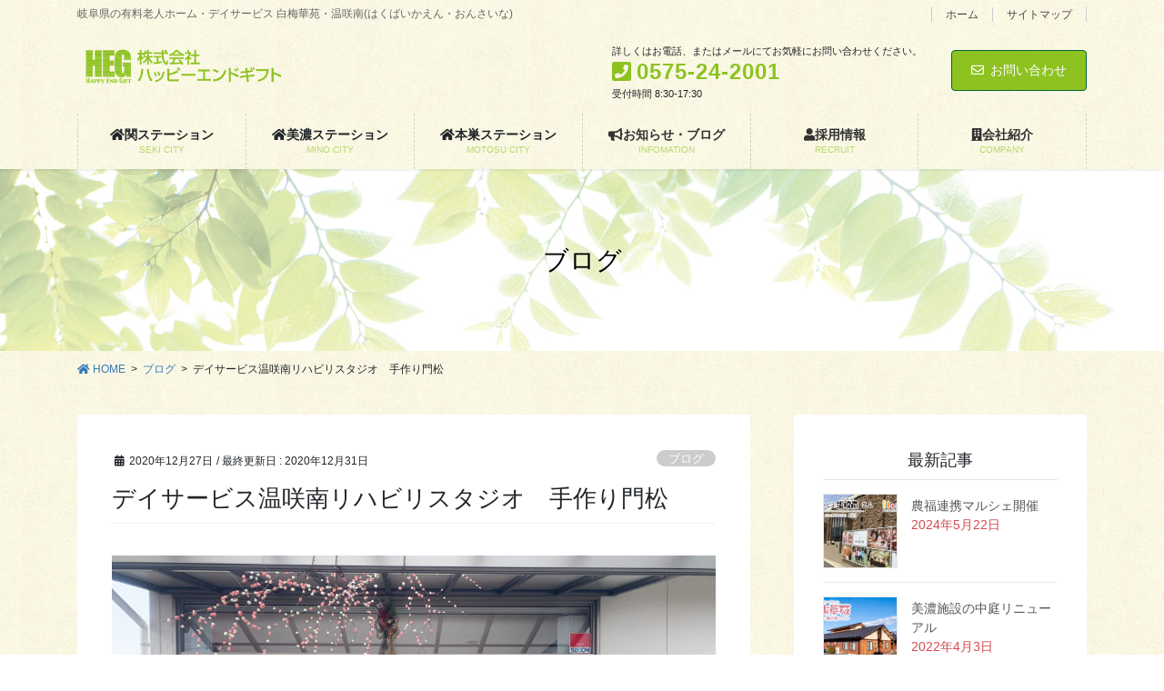

--- FILE ---
content_type: text/html; charset=UTF-8
request_url: https://happy-end-gift.com/%E3%83%87%E3%82%A4%E3%82%B5%E3%83%BC%E3%83%93%E3%82%B9%E6%B8%A9%E5%92%B2%E5%8D%97%E3%83%AA%E3%83%8F%E3%83%93%E3%83%AA%E3%82%B9%E3%82%BF%E3%82%B8%E3%82%AA%E3%80%80%E6%89%8B%E4%BD%9C%E3%82%8A%E9%96%80/
body_size: 17671
content:
<!DOCTYPE html>
<html lang="ja">
<head>
<meta charset="utf-8">
<meta http-equiv="X-UA-Compatible" content="IE=edge">
<meta name="viewport" content="width=device-width, initial-scale=1">
<title>デイサービス温咲南リハビリスタジオ　手作り門松 | 株式会社ハッピーエンドギフト</title>
<meta name='robots' content='max-image-preview:large' />
<link rel='dns-prefetch' href='//webfonts.xserver.jp' />
<link rel='dns-prefetch' href='//www.google.com' />
<link rel='dns-prefetch' href='//stats.wp.com' />
<link rel='dns-prefetch' href='//c0.wp.com' />
<link rel="alternate" type="application/rss+xml" title="株式会社ハッピーエンドギフト &raquo; フィード" href="https://happy-end-gift.com/feed/" />
<link rel="alternate" type="application/rss+xml" title="株式会社ハッピーエンドギフト &raquo; コメントフィード" href="https://happy-end-gift.com/comments/feed/" />
<link rel="alternate" type="application/rss+xml" title="株式会社ハッピーエンドギフト &raquo; デイサービス温咲南リハビリスタジオ　手作り門松 のコメントのフィード" href="https://happy-end-gift.com/%e3%83%87%e3%82%a4%e3%82%b5%e3%83%bc%e3%83%93%e3%82%b9%e6%b8%a9%e5%92%b2%e5%8d%97%e3%83%aa%e3%83%8f%e3%83%93%e3%83%aa%e3%82%b9%e3%82%bf%e3%82%b8%e3%82%aa%e3%80%80%e6%89%8b%e4%bd%9c%e3%82%8a%e9%96%80/feed/" />
<meta name="description" content="デイサービス温咲南リハビリスタジオにも手作り門松を制作して頂きました。軒下に下げられた花餅もとても華やかです。" /><script type="text/javascript">
/* <![CDATA[ */
window._wpemojiSettings = {"baseUrl":"https:\/\/s.w.org\/images\/core\/emoji\/15.0.3\/72x72\/","ext":".png","svgUrl":"https:\/\/s.w.org\/images\/core\/emoji\/15.0.3\/svg\/","svgExt":".svg","source":{"concatemoji":"https:\/\/happy-end-gift.com\/wp-includes\/js\/wp-emoji-release.min.js?ver=6.5.7"}};
/*! This file is auto-generated */
!function(i,n){var o,s,e;function c(e){try{var t={supportTests:e,timestamp:(new Date).valueOf()};sessionStorage.setItem(o,JSON.stringify(t))}catch(e){}}function p(e,t,n){e.clearRect(0,0,e.canvas.width,e.canvas.height),e.fillText(t,0,0);var t=new Uint32Array(e.getImageData(0,0,e.canvas.width,e.canvas.height).data),r=(e.clearRect(0,0,e.canvas.width,e.canvas.height),e.fillText(n,0,0),new Uint32Array(e.getImageData(0,0,e.canvas.width,e.canvas.height).data));return t.every(function(e,t){return e===r[t]})}function u(e,t,n){switch(t){case"flag":return n(e,"\ud83c\udff3\ufe0f\u200d\u26a7\ufe0f","\ud83c\udff3\ufe0f\u200b\u26a7\ufe0f")?!1:!n(e,"\ud83c\uddfa\ud83c\uddf3","\ud83c\uddfa\u200b\ud83c\uddf3")&&!n(e,"\ud83c\udff4\udb40\udc67\udb40\udc62\udb40\udc65\udb40\udc6e\udb40\udc67\udb40\udc7f","\ud83c\udff4\u200b\udb40\udc67\u200b\udb40\udc62\u200b\udb40\udc65\u200b\udb40\udc6e\u200b\udb40\udc67\u200b\udb40\udc7f");case"emoji":return!n(e,"\ud83d\udc26\u200d\u2b1b","\ud83d\udc26\u200b\u2b1b")}return!1}function f(e,t,n){var r="undefined"!=typeof WorkerGlobalScope&&self instanceof WorkerGlobalScope?new OffscreenCanvas(300,150):i.createElement("canvas"),a=r.getContext("2d",{willReadFrequently:!0}),o=(a.textBaseline="top",a.font="600 32px Arial",{});return e.forEach(function(e){o[e]=t(a,e,n)}),o}function t(e){var t=i.createElement("script");t.src=e,t.defer=!0,i.head.appendChild(t)}"undefined"!=typeof Promise&&(o="wpEmojiSettingsSupports",s=["flag","emoji"],n.supports={everything:!0,everythingExceptFlag:!0},e=new Promise(function(e){i.addEventListener("DOMContentLoaded",e,{once:!0})}),new Promise(function(t){var n=function(){try{var e=JSON.parse(sessionStorage.getItem(o));if("object"==typeof e&&"number"==typeof e.timestamp&&(new Date).valueOf()<e.timestamp+604800&&"object"==typeof e.supportTests)return e.supportTests}catch(e){}return null}();if(!n){if("undefined"!=typeof Worker&&"undefined"!=typeof OffscreenCanvas&&"undefined"!=typeof URL&&URL.createObjectURL&&"undefined"!=typeof Blob)try{var e="postMessage("+f.toString()+"("+[JSON.stringify(s),u.toString(),p.toString()].join(",")+"));",r=new Blob([e],{type:"text/javascript"}),a=new Worker(URL.createObjectURL(r),{name:"wpTestEmojiSupports"});return void(a.onmessage=function(e){c(n=e.data),a.terminate(),t(n)})}catch(e){}c(n=f(s,u,p))}t(n)}).then(function(e){for(var t in e)n.supports[t]=e[t],n.supports.everything=n.supports.everything&&n.supports[t],"flag"!==t&&(n.supports.everythingExceptFlag=n.supports.everythingExceptFlag&&n.supports[t]);n.supports.everythingExceptFlag=n.supports.everythingExceptFlag&&!n.supports.flag,n.DOMReady=!1,n.readyCallback=function(){n.DOMReady=!0}}).then(function(){return e}).then(function(){var e;n.supports.everything||(n.readyCallback(),(e=n.source||{}).concatemoji?t(e.concatemoji):e.wpemoji&&e.twemoji&&(t(e.twemoji),t(e.wpemoji)))}))}((window,document),window._wpemojiSettings);
/* ]]> */
</script>
<link rel='stylesheet' id='sbi_styles-css' href='https://happy-end-gift.com/wp-content/plugins/instagram-feed/css/sbi-styles.min.css?ver=6.1.2' type='text/css' media='all' />
<link rel='stylesheet' id='font-awesome-css' href='https://happy-end-gift.com/wp-content/themes/lightning-pro/inc/font-awesome/package/versions/5/css/all.min.css?ver=5.11.2' type='text/css' media='all' />
<link rel='stylesheet' id='vkExUnit_common_style-css' href='https://happy-end-gift.com/wp-content/plugins/vk-all-in-one-expansion-unit/assets/css/vkExUnit_style.css?ver=9.76.0.1' type='text/css' media='all' />
<style id='vkExUnit_common_style-inline-css' type='text/css'>
:root {--ver_page_top_button_url:url(https://happy-end-gift.com/wp-content/plugins/vk-all-in-one-expansion-unit/assets/images/to-top-btn-icon.svg);}@font-face {font-weight: normal;font-style: normal;font-family: "vk_sns";src: url("https://happy-end-gift.com/wp-content/plugins/vk-all-in-one-expansion-unit/inc/sns/icons/fonts/vk_sns.eot?-bq20cj");src: url("https://happy-end-gift.com/wp-content/plugins/vk-all-in-one-expansion-unit/inc/sns/icons/fonts/vk_sns.eot?#iefix-bq20cj") format("embedded-opentype"),url("https://happy-end-gift.com/wp-content/plugins/vk-all-in-one-expansion-unit/inc/sns/icons/fonts/vk_sns.woff?-bq20cj") format("woff"),url("https://happy-end-gift.com/wp-content/plugins/vk-all-in-one-expansion-unit/inc/sns/icons/fonts/vk_sns.ttf?-bq20cj") format("truetype"),url("https://happy-end-gift.com/wp-content/plugins/vk-all-in-one-expansion-unit/inc/sns/icons/fonts/vk_sns.svg?-bq20cj#vk_sns") format("svg");}
</style>
<style id='wp-emoji-styles-inline-css' type='text/css'>

	img.wp-smiley, img.emoji {
		display: inline !important;
		border: none !important;
		box-shadow: none !important;
		height: 1em !important;
		width: 1em !important;
		margin: 0 0.07em !important;
		vertical-align: -0.1em !important;
		background: none !important;
		padding: 0 !important;
	}
</style>
<link rel='stylesheet' id='wp-block-library-css' href='https://c0.wp.com/c/6.5.7/wp-includes/css/dist/block-library/style.min.css' type='text/css' media='all' />
<style id='wp-block-library-inline-css' type='text/css'>
.has-text-align-justify{text-align:justify;}
/* VK Color Palettes */
</style>
<link rel='stylesheet' id='vk-google-job-posting-manager-block-css' href='https://happy-end-gift.com/wp-content/plugins/vk-google-job-posting-manager/blocks/create-table/build/style.css?ver=475928656db8ff491fa7cdd3cd0f1b4a' type='text/css' media='all' />
<link rel='stylesheet' id='jetpack-videopress-video-block-view-css' href='https://happy-end-gift.com/wp-content/plugins/jetpack/jetpack_vendor/automattic/jetpack-videopress/build/block-editor/blocks/video/view.css?minify=false&#038;ver=317afd605f368082816f' type='text/css' media='all' />
<link rel='stylesheet' id='mediaelement-css' href='https://c0.wp.com/c/6.5.7/wp-includes/js/mediaelement/mediaelementplayer-legacy.min.css' type='text/css' media='all' />
<link rel='stylesheet' id='wp-mediaelement-css' href='https://c0.wp.com/c/6.5.7/wp-includes/js/mediaelement/wp-mediaelement.min.css' type='text/css' media='all' />
<link rel='stylesheet' id='vk-blocks/alert-css' href='https://happy-end-gift.com/wp-content/plugins/vk-blocks-pro/build/alert/style.css?ver=1.35.0.0' type='text/css' media='all' />
<link rel='stylesheet' id='vk-blocks/balloon-css' href='https://happy-end-gift.com/wp-content/plugins/vk-blocks-pro/build/balloon/style.css?ver=1.35.0.0' type='text/css' media='all' />
<link rel='stylesheet' id='vk-blocks/border-box-css' href='https://happy-end-gift.com/wp-content/plugins/vk-blocks-pro/build/border-box/style.css?ver=1.35.0.0' type='text/css' media='all' />
<link rel='stylesheet' id='vk-blocks/button-css' href='https://happy-end-gift.com/wp-content/plugins/vk-blocks-pro/build/button/style.css?ver=1.35.0.0' type='text/css' media='all' />
<link rel='stylesheet' id='vk-blocks/faq-css' href='https://happy-end-gift.com/wp-content/plugins/vk-blocks-pro/build/faq/style.css?ver=1.35.0.0' type='text/css' media='all' />
<link rel='stylesheet' id='vk-blocks/faq2-css' href='https://happy-end-gift.com/wp-content/plugins/vk-blocks-pro/build/faq/style.css?ver=1.35.0.0' type='text/css' media='all' />
<link rel='stylesheet' id='vk-blocks/flow-css' href='https://happy-end-gift.com/wp-content/plugins/vk-blocks-pro/build/flow/style.css?ver=1.35.0.0' type='text/css' media='all' />
<link rel='stylesheet' id='vk-blocks/heading-css' href='https://happy-end-gift.com/wp-content/plugins/vk-blocks-pro/build/heading/style.css?ver=1.35.0.0' type='text/css' media='all' />
<link rel='stylesheet' id='vk-blocks/icon-css' href='https://happy-end-gift.com/wp-content/plugins/vk-blocks-pro/build/icon/style.css?ver=1.35.0.0' type='text/css' media='all' />
<link rel='stylesheet' id='vk-blocks/icon-outer-css' href='https://happy-end-gift.com/wp-content/plugins/vk-blocks-pro/build/icon-outer/style.css?ver=1.35.0.0' type='text/css' media='all' />
<link rel='stylesheet' id='vk-blocks/pr-blocks-css' href='https://happy-end-gift.com/wp-content/plugins/vk-blocks-pro/build/pr-blocks/style.css?ver=1.35.0.0' type='text/css' media='all' />
<link rel='stylesheet' id='vk-blocks/pr-content-css' href='https://happy-end-gift.com/wp-content/plugins/vk-blocks-pro/build/pr-content/style.css?ver=1.35.0.0' type='text/css' media='all' />
<link rel='stylesheet' id='vk-blocks/spacer-css' href='https://happy-end-gift.com/wp-content/plugins/vk-blocks-pro/build/spacer/style.css?ver=1.35.0.0' type='text/css' media='all' />
<link rel='stylesheet' id='vk-blocks/staff-css' href='https://happy-end-gift.com/wp-content/plugins/vk-blocks-pro/build/staff/style.css?ver=1.35.0.0' type='text/css' media='all' />
<link rel='stylesheet' id='vk-blocks/accordion-css' href='https://happy-end-gift.com/wp-content/plugins/vk-blocks-pro/build/_pro/accordion/style.css?ver=1.35.0.0' type='text/css' media='all' />
<link rel='stylesheet' id='vk-blocks/animation-css' href='https://happy-end-gift.com/wp-content/plugins/vk-blocks-pro/build/_pro/animation/style.css?ver=1.35.0.0' type='text/css' media='all' />
<link rel='stylesheet' id='vk-blocks/breadcrumb-css' href='https://happy-end-gift.com/wp-content/plugins/vk-blocks-pro/build/_pro/breadcrumb/style.css?ver=1.35.0.0' type='text/css' media='all' />
<link rel='stylesheet' id='vk-blocks/button-outer-css' href='https://happy-end-gift.com/wp-content/plugins/vk-blocks-pro/build/_pro/button-outer/style.css?ver=1.35.0.0' type='text/css' media='all' />
<link rel='stylesheet' id='vk-blocks/card-css' href='https://happy-end-gift.com/wp-content/plugins/vk-blocks-pro/build/_pro/card/style.css?ver=1.35.0.0' type='text/css' media='all' />
<link rel='stylesheet' id='vk-blocks/card-item-css' href='https://happy-end-gift.com/wp-content/plugins/vk-blocks-pro/build/_pro/card-item/style.css?ver=1.35.0.0' type='text/css' media='all' />
<link rel='stylesheet' id='vk-blocks/child-page-css' href='https://happy-end-gift.com/wp-content/plugins/vk-blocks-pro/build/_pro/child-page/style.css?ver=1.35.0.0' type='text/css' media='all' />
<link rel='stylesheet' id='vk-blocks/grid-column-css' href='https://happy-end-gift.com/wp-content/plugins/vk-blocks-pro/build/_pro/grid-column/style.css?ver=1.35.0.0' type='text/css' media='all' />
<link rel='stylesheet' id='vk-blocks/grid-column-item-css' href='https://happy-end-gift.com/wp-content/plugins/vk-blocks-pro/build/_pro/grid-column-item/style.css?ver=1.35.0.0' type='text/css' media='all' />
<link rel='stylesheet' id='vk-blocks/gridcolcard-css' href='https://happy-end-gift.com/wp-content/plugins/vk-blocks-pro/build/_pro/gridcolcard/style.css?ver=1.35.0.0' type='text/css' media='all' />
<link rel='stylesheet' id='vk-blocks/icon-card-css' href='https://happy-end-gift.com/wp-content/plugins/vk-blocks-pro/build/_pro/icon-card/style.css?ver=1.35.0.0' type='text/css' media='all' />
<link rel='stylesheet' id='vk-blocks/icon-card-item-css' href='https://happy-end-gift.com/wp-content/plugins/vk-blocks-pro/build/_pro/icon-card-item/style.css?ver=1.35.0.0' type='text/css' media='all' />
<link rel='stylesheet' id='vk-blocks/outer-css' href='https://happy-end-gift.com/wp-content/plugins/vk-blocks-pro/build/_pro/outer/style.css?ver=1.35.0.0' type='text/css' media='all' />
<link rel='stylesheet' id='vk-swiper-style-css' href='https://happy-end-gift.com/wp-content/plugins/vk-blocks-pro/inc/vk-swiper/package/assets/css/swiper-bundle.min.css?ver=6.8.0' type='text/css' media='all' />
<link rel='stylesheet' id='vk-blocks/slider-css' href='https://happy-end-gift.com/wp-content/plugins/vk-blocks-pro/build/_pro/slider/style.css?ver=1.35.0.0' type='text/css' media='all' />
<link rel='stylesheet' id='vk-blocks/slider-item-css' href='https://happy-end-gift.com/wp-content/plugins/vk-blocks-pro/build/_pro/slider-item/style.css?ver=1.35.0.0' type='text/css' media='all' />
<link rel='stylesheet' id='vk-blocks/step-css' href='https://happy-end-gift.com/wp-content/plugins/vk-blocks-pro/build/_pro/step/style.css?ver=1.35.0.0' type='text/css' media='all' />
<link rel='stylesheet' id='vk-blocks/step-item-css' href='https://happy-end-gift.com/wp-content/plugins/vk-blocks-pro/build/_pro/step-item/style.css?ver=1.35.0.0' type='text/css' media='all' />
<link rel='stylesheet' id='vk-blocks/table-of-contents-new-css' href='https://happy-end-gift.com/wp-content/plugins/vk-blocks-pro/build/_pro/table-of-contents-new/style.css?ver=1.35.0.0' type='text/css' media='all' />
<link rel='stylesheet' id='vk-blocks/timeline-item-css' href='https://happy-end-gift.com/wp-content/plugins/vk-blocks-pro/build/_pro/timeline-item/style.css?ver=1.35.0.0' type='text/css' media='all' />
<style id='classic-theme-styles-inline-css' type='text/css'>
/*! This file is auto-generated */
.wp-block-button__link{color:#fff;background-color:#32373c;border-radius:9999px;box-shadow:none;text-decoration:none;padding:calc(.667em + 2px) calc(1.333em + 2px);font-size:1.125em}.wp-block-file__button{background:#32373c;color:#fff;text-decoration:none}
</style>
<style id='global-styles-inline-css' type='text/css'>
body{--wp--preset--color--black: #000000;--wp--preset--color--cyan-bluish-gray: #abb8c3;--wp--preset--color--white: #ffffff;--wp--preset--color--pale-pink: #f78da7;--wp--preset--color--vivid-red: #cf2e2e;--wp--preset--color--luminous-vivid-orange: #ff6900;--wp--preset--color--luminous-vivid-amber: #fcb900;--wp--preset--color--light-green-cyan: #7bdcb5;--wp--preset--color--vivid-green-cyan: #00d084;--wp--preset--color--pale-cyan-blue: #8ed1fc;--wp--preset--color--vivid-cyan-blue: #0693e3;--wp--preset--color--vivid-purple: #9b51e0;--wp--preset--gradient--vivid-cyan-blue-to-vivid-purple: linear-gradient(135deg,rgba(6,147,227,1) 0%,rgb(155,81,224) 100%);--wp--preset--gradient--light-green-cyan-to-vivid-green-cyan: linear-gradient(135deg,rgb(122,220,180) 0%,rgb(0,208,130) 100%);--wp--preset--gradient--luminous-vivid-amber-to-luminous-vivid-orange: linear-gradient(135deg,rgba(252,185,0,1) 0%,rgba(255,105,0,1) 100%);--wp--preset--gradient--luminous-vivid-orange-to-vivid-red: linear-gradient(135deg,rgba(255,105,0,1) 0%,rgb(207,46,46) 100%);--wp--preset--gradient--very-light-gray-to-cyan-bluish-gray: linear-gradient(135deg,rgb(238,238,238) 0%,rgb(169,184,195) 100%);--wp--preset--gradient--cool-to-warm-spectrum: linear-gradient(135deg,rgb(74,234,220) 0%,rgb(151,120,209) 20%,rgb(207,42,186) 40%,rgb(238,44,130) 60%,rgb(251,105,98) 80%,rgb(254,248,76) 100%);--wp--preset--gradient--blush-light-purple: linear-gradient(135deg,rgb(255,206,236) 0%,rgb(152,150,240) 100%);--wp--preset--gradient--blush-bordeaux: linear-gradient(135deg,rgb(254,205,165) 0%,rgb(254,45,45) 50%,rgb(107,0,62) 100%);--wp--preset--gradient--luminous-dusk: linear-gradient(135deg,rgb(255,203,112) 0%,rgb(199,81,192) 50%,rgb(65,88,208) 100%);--wp--preset--gradient--pale-ocean: linear-gradient(135deg,rgb(255,245,203) 0%,rgb(182,227,212) 50%,rgb(51,167,181) 100%);--wp--preset--gradient--electric-grass: linear-gradient(135deg,rgb(202,248,128) 0%,rgb(113,206,126) 100%);--wp--preset--gradient--midnight: linear-gradient(135deg,rgb(2,3,129) 0%,rgb(40,116,252) 100%);--wp--preset--font-size--small: 13px;--wp--preset--font-size--medium: 20px;--wp--preset--font-size--large: 36px;--wp--preset--font-size--x-large: 42px;--wp--preset--spacing--20: 0.44rem;--wp--preset--spacing--30: 0.67rem;--wp--preset--spacing--40: 1rem;--wp--preset--spacing--50: 1.5rem;--wp--preset--spacing--60: 2.25rem;--wp--preset--spacing--70: 3.38rem;--wp--preset--spacing--80: 5.06rem;--wp--preset--shadow--natural: 6px 6px 9px rgba(0, 0, 0, 0.2);--wp--preset--shadow--deep: 12px 12px 50px rgba(0, 0, 0, 0.4);--wp--preset--shadow--sharp: 6px 6px 0px rgba(0, 0, 0, 0.2);--wp--preset--shadow--outlined: 6px 6px 0px -3px rgba(255, 255, 255, 1), 6px 6px rgba(0, 0, 0, 1);--wp--preset--shadow--crisp: 6px 6px 0px rgba(0, 0, 0, 1);}:where(.is-layout-flex){gap: 0.5em;}:where(.is-layout-grid){gap: 0.5em;}body .is-layout-flex{display: flex;}body .is-layout-flex{flex-wrap: wrap;align-items: center;}body .is-layout-flex > *{margin: 0;}body .is-layout-grid{display: grid;}body .is-layout-grid > *{margin: 0;}:where(.wp-block-columns.is-layout-flex){gap: 2em;}:where(.wp-block-columns.is-layout-grid){gap: 2em;}:where(.wp-block-post-template.is-layout-flex){gap: 1.25em;}:where(.wp-block-post-template.is-layout-grid){gap: 1.25em;}.has-black-color{color: var(--wp--preset--color--black) !important;}.has-cyan-bluish-gray-color{color: var(--wp--preset--color--cyan-bluish-gray) !important;}.has-white-color{color: var(--wp--preset--color--white) !important;}.has-pale-pink-color{color: var(--wp--preset--color--pale-pink) !important;}.has-vivid-red-color{color: var(--wp--preset--color--vivid-red) !important;}.has-luminous-vivid-orange-color{color: var(--wp--preset--color--luminous-vivid-orange) !important;}.has-luminous-vivid-amber-color{color: var(--wp--preset--color--luminous-vivid-amber) !important;}.has-light-green-cyan-color{color: var(--wp--preset--color--light-green-cyan) !important;}.has-vivid-green-cyan-color{color: var(--wp--preset--color--vivid-green-cyan) !important;}.has-pale-cyan-blue-color{color: var(--wp--preset--color--pale-cyan-blue) !important;}.has-vivid-cyan-blue-color{color: var(--wp--preset--color--vivid-cyan-blue) !important;}.has-vivid-purple-color{color: var(--wp--preset--color--vivid-purple) !important;}.has-black-background-color{background-color: var(--wp--preset--color--black) !important;}.has-cyan-bluish-gray-background-color{background-color: var(--wp--preset--color--cyan-bluish-gray) !important;}.has-white-background-color{background-color: var(--wp--preset--color--white) !important;}.has-pale-pink-background-color{background-color: var(--wp--preset--color--pale-pink) !important;}.has-vivid-red-background-color{background-color: var(--wp--preset--color--vivid-red) !important;}.has-luminous-vivid-orange-background-color{background-color: var(--wp--preset--color--luminous-vivid-orange) !important;}.has-luminous-vivid-amber-background-color{background-color: var(--wp--preset--color--luminous-vivid-amber) !important;}.has-light-green-cyan-background-color{background-color: var(--wp--preset--color--light-green-cyan) !important;}.has-vivid-green-cyan-background-color{background-color: var(--wp--preset--color--vivid-green-cyan) !important;}.has-pale-cyan-blue-background-color{background-color: var(--wp--preset--color--pale-cyan-blue) !important;}.has-vivid-cyan-blue-background-color{background-color: var(--wp--preset--color--vivid-cyan-blue) !important;}.has-vivid-purple-background-color{background-color: var(--wp--preset--color--vivid-purple) !important;}.has-black-border-color{border-color: var(--wp--preset--color--black) !important;}.has-cyan-bluish-gray-border-color{border-color: var(--wp--preset--color--cyan-bluish-gray) !important;}.has-white-border-color{border-color: var(--wp--preset--color--white) !important;}.has-pale-pink-border-color{border-color: var(--wp--preset--color--pale-pink) !important;}.has-vivid-red-border-color{border-color: var(--wp--preset--color--vivid-red) !important;}.has-luminous-vivid-orange-border-color{border-color: var(--wp--preset--color--luminous-vivid-orange) !important;}.has-luminous-vivid-amber-border-color{border-color: var(--wp--preset--color--luminous-vivid-amber) !important;}.has-light-green-cyan-border-color{border-color: var(--wp--preset--color--light-green-cyan) !important;}.has-vivid-green-cyan-border-color{border-color: var(--wp--preset--color--vivid-green-cyan) !important;}.has-pale-cyan-blue-border-color{border-color: var(--wp--preset--color--pale-cyan-blue) !important;}.has-vivid-cyan-blue-border-color{border-color: var(--wp--preset--color--vivid-cyan-blue) !important;}.has-vivid-purple-border-color{border-color: var(--wp--preset--color--vivid-purple) !important;}.has-vivid-cyan-blue-to-vivid-purple-gradient-background{background: var(--wp--preset--gradient--vivid-cyan-blue-to-vivid-purple) !important;}.has-light-green-cyan-to-vivid-green-cyan-gradient-background{background: var(--wp--preset--gradient--light-green-cyan-to-vivid-green-cyan) !important;}.has-luminous-vivid-amber-to-luminous-vivid-orange-gradient-background{background: var(--wp--preset--gradient--luminous-vivid-amber-to-luminous-vivid-orange) !important;}.has-luminous-vivid-orange-to-vivid-red-gradient-background{background: var(--wp--preset--gradient--luminous-vivid-orange-to-vivid-red) !important;}.has-very-light-gray-to-cyan-bluish-gray-gradient-background{background: var(--wp--preset--gradient--very-light-gray-to-cyan-bluish-gray) !important;}.has-cool-to-warm-spectrum-gradient-background{background: var(--wp--preset--gradient--cool-to-warm-spectrum) !important;}.has-blush-light-purple-gradient-background{background: var(--wp--preset--gradient--blush-light-purple) !important;}.has-blush-bordeaux-gradient-background{background: var(--wp--preset--gradient--blush-bordeaux) !important;}.has-luminous-dusk-gradient-background{background: var(--wp--preset--gradient--luminous-dusk) !important;}.has-pale-ocean-gradient-background{background: var(--wp--preset--gradient--pale-ocean) !important;}.has-electric-grass-gradient-background{background: var(--wp--preset--gradient--electric-grass) !important;}.has-midnight-gradient-background{background: var(--wp--preset--gradient--midnight) !important;}.has-small-font-size{font-size: var(--wp--preset--font-size--small) !important;}.has-medium-font-size{font-size: var(--wp--preset--font-size--medium) !important;}.has-large-font-size{font-size: var(--wp--preset--font-size--large) !important;}.has-x-large-font-size{font-size: var(--wp--preset--font-size--x-large) !important;}
.wp-block-navigation a:where(:not(.wp-element-button)){color: inherit;}
:where(.wp-block-post-template.is-layout-flex){gap: 1.25em;}:where(.wp-block-post-template.is-layout-grid){gap: 1.25em;}
:where(.wp-block-columns.is-layout-flex){gap: 2em;}:where(.wp-block-columns.is-layout-grid){gap: 2em;}
.wp-block-pullquote{font-size: 1.5em;line-height: 1.6;}
</style>
<link rel='stylesheet' id='contact-form-7-css' href='https://happy-end-gift.com/wp-content/plugins/contact-form-7/includes/css/styles.css?ver=5.7.4' type='text/css' media='all' />
<link rel='stylesheet' id='lightning-common-style-css' href='https://happy-end-gift.com/wp-content/themes/lightning-pro/assets/css/common.css?ver=3.1.0' type='text/css' media='all' />
<link rel='stylesheet' id='bootstrap-4-style-css' href='https://happy-end-gift.com/wp-content/themes/lightning-pro/library/bootstrap-4/css/bootstrap.min.css?ver=4.3.1' type='text/css' media='all' />
<link rel='stylesheet' id='lightning-design-style-css' href='https://happy-end-gift.com/wp-content/plugins/lightning-skin-pale/bs4/css/style.css?ver=8.1.9' type='text/css' media='all' />
<style id='lightning-design-style-inline-css' type='text/css'>
/* ltg theme common */.color_key_bg,.color_key_bg_hover:hover{background-color: #8dc221;}.color_key_txt,.color_key_txt_hover:hover{color: #8dc221;}.color_key_border,.color_key_border_hover:hover{border-color: #8dc221;}.color_key_dark_bg,.color_key_dark_bg_hover:hover{background-color: #006837;}.color_key_dark_txt,.color_key_dark_txt_hover:hover{color: #006837;}.color_key_dark_border,.color_key_dark_border_hover:hover{border-color: #006837;}
.bbp-submit-wrapper .button.submit,.woocommerce a.button.alt:hover,.woocommerce-product-search button:hover,.woocommerce button.button.alt { background-color:#006837 ; }.bbp-submit-wrapper .button.submit:hover,.woocommerce a.button.alt,.woocommerce-product-search button,.woocommerce button.button.alt:hover { background-color:#8dc221 ; }.woocommerce ul.product_list_widget li a:hover img { border-color:#8dc221; }.veu_color_txt_key { color:#006837 ; }.veu_color_bg_key { background-color:#006837 ; }.veu_color_border_key { border-color:#006837 ; }.btn-default { border-color:#8dc221;color:#8dc221;}.btn-default:focus,.btn-default:hover { border-color:#8dc221;background-color: #8dc221; }.btn-primary { background-color:#8dc221;border-color:#006837; }.btn-primary:focus,.btn-primary:hover { background-color:#006837;border-color:#8dc221; }
.tagcloud a:before { font-family: "Font Awesome 5 Free";content: "\f02b";font-weight: bold; }
/* Pro Title Design */ .entry-body h2:not([class*="vk_heading_title-style-plain"]):not([class*="is-style-vk-heading"]),.mainSection h2:not([class*="vk_heading_title-style-plain"]):not([class*="is-style-vk-heading"]):not(.card-title):not(.widget_ltg_full_wide_title_title),.mainSection .cart_totals h2,h2.mainSection-title { background-color:#8dc221;position: relative;padding: 0.6em 0.7em 0.5em;margin-bottom:1.2em;margin-left: unset;margin-right: unset;color:#fff;border-radius:4px;border:none;outline: dashed 1px #fff;outline-offset: -4px;box-shadow: unset;}.entry-body h2:not([class*="vk_heading_title-style-plain"]):not([class*="is-style-vk-heading"]) a,.mainSection h2:not([class*="vk_heading_title-style-plain"]):not([class*="is-style-vk-heading"]):not(.card-title):not(.widget_ltg_full_wide_title_title) a,.mainSection .cart_totals h2 a,h2.mainSection-title a { color:#fff;}.entry-body h2:not([class*="vk_heading_title-style-plain"]):not([class*="is-style-vk-heading"])::before,.mainSection h2:not([class*="vk_heading_title-style-plain"]):not([class*="is-style-vk-heading"]):not(.card-title):not(.widget_ltg_full_wide_title_title)::before,.mainSection .cart_totals h2::before,h2.mainSection-title::before { content:none;}.entry-body h2:not([class*="vk_heading_title-style-plain"]):not([class*="is-style-vk-heading"])::after,.mainSection h2:not([class*="vk_heading_title-style-plain"]):not([class*="is-style-vk-heading"]):not(.card-title):not(.widget_ltg_full_wide_title_title)::after,.mainSection .cart_totals h2::after,h2.mainSection-title::after { content:none;}.siteFooter .subSection-title { color:#333;position: relative;border:none;padding: 0.6em 0 0.5em;margin-bottom:1.2em;margin-left: unset;margin-right: unset;border-bottom: double 3px #8dc221;border-radius: unset;background-color:transparent;outline: unset;outline-offset: unset;box-shadow: unset;}.siteFooter .subSection-title a { color:#333;}.siteFooter .subSection-title::before { content:none;}.siteFooter .subSection-title::after { content:none;}.siteContent h3:not([class*="vk_heading_title-style-plain"]):not([class*="is-style-vk-heading"]):not(.veu_card_title):not(.card-title) { color:#333;position: relative;border:none;display: flex;align-items: center;text-align: center;margin-bottom:1.2em;margin-left: unset;margin-right: unset;padding:0;border-radius: unset;background-color:transparent;outline: unset;outline-offset: unset;box-shadow: unset;}.siteContent h3:not([class*="vk_heading_title-style-plain"]):not([class*="is-style-vk-heading"]):not(.veu_card_title):not(.card-title) a { color:#333;}.siteContent h3:not([class*="vk_heading_title-style-plain"]):not([class*="is-style-vk-heading"]):not(.veu_card_title):not(.card-title)::before { content: "";flex-grow: 1;border-bottom: 1px solid #333;margin-right: 1em;top: unset;position: unset;width: unset;border-top: none;}.siteContent h3:not([class*="vk_heading_title-style-plain"]):not([class*="is-style-vk-heading"]):not(.veu_card_title):not(.card-title)::after { content: "";flex-grow: 1;border-bottom: 1px solid #333;margin-left: 1em;bottom: unset;position: unset;width: unset;border-top: none;}
/* page header */.page-header{color:#000000;text-shadow:0px 0px 10px #ffffff;text-align:center;background: url(https://happy-end-gift.com/wp-content/uploads/2020/01/page_header.jpg) no-repeat 50% center;background-size: cover;}.page-header h1.page-header_pageTitle,.page-header div.page-header_pageTitle{margin-top:2em;margin-bottom:calc( 2em - 0.1em );}
/* Font switch */.navbar-brand.siteHeader_logo{ font-family:"游ゴシック Medium","Yu Gothic Medium","游ゴシック体",YuGothic,"ヒラギノ角ゴ ProN W3", Hiragino Kaku Gothic ProN,sans-serif;}.gMenu_name,.vk-mobile-nav .menu,.mobile-fix-nav-menu{ font-family:"游ゴシック Medium","Yu Gothic Medium","游ゴシック体",YuGothic,"ヒラギノ角ゴ ProN W3", Hiragino Kaku Gothic ProN,sans-serif;}.gMenu_description{ font-family:"游ゴシック Medium","Yu Gothic Medium","游ゴシック体",YuGothic,"ヒラギノ角ゴ ProN W3", Hiragino Kaku Gothic ProN,sans-serif;}h1,h2,h3,h4,h5,h6,dt,.page-header_pageTitle,.mainSection-title,.subSection-title,.veu_leadTxt,.lead{ font-family:Hiragino Mincho ProN,"游明朝",serif;}body{ font-family:"游ゴシック Medium","Yu Gothic Medium","游ゴシック体",YuGothic,"ヒラギノ角ゴ ProN W3", Hiragino Kaku Gothic ProN,sans-serif;}
</style>
<link rel='stylesheet' id='lightning-theme-style-css' href='https://happy-end-gift.com/wp-content/themes/lightning-pro-child-sample/style.css?ver=3.1.0' type='text/css' media='all' />
<link rel='stylesheet' id='vk-blocks-build-css-css' href='https://happy-end-gift.com/wp-content/plugins/vk-blocks-pro/build/block-build.css?ver=1.35.0.0' type='text/css' media='all' />
<style id='vk-blocks-build-css-inline-css' type='text/css'>
:root {--vk_flow-arrow: url(https://happy-end-gift.com/wp-content/plugins/vk-blocks-pro/inc/vk-blocks/images/arrow_bottom.svg);--vk_image-mask-wave01: url(https://happy-end-gift.com/wp-content/plugins/vk-blocks-pro/inc/vk-blocks/images/wave01.svg);--vk_image-mask-wave02: url(https://happy-end-gift.com/wp-content/plugins/vk-blocks-pro/inc/vk-blocks/images/wave02.svg);--vk_image-mask-wave03: url(https://happy-end-gift.com/wp-content/plugins/vk-blocks-pro/inc/vk-blocks/images/wave03.svg);--vk_image-mask-wave04: url(https://happy-end-gift.com/wp-content/plugins/vk-blocks-pro/inc/vk-blocks/images/wave04.svg);}

	:root {

		--vk-balloon-border-width:1px;

		--vk-balloon-speech-offset:-12px;
	}
	
</style>
<link rel='stylesheet' id='lightning-pale-icons-css' href='https://happy-end-gift.com/wp-content/plugins/lightning-skin-pale/icons/style.css?ver=8.1.9' type='text/css' media='all' />
<link rel='stylesheet' id='jetpack_css-css' href='https://c0.wp.com/p/jetpack/12.1.2/css/jetpack.css' type='text/css' media='all' />
<script type="text/javascript" src="https://c0.wp.com/c/6.5.7/wp-includes/js/jquery/jquery.min.js" id="jquery-core-js"></script>
<script type="text/javascript" src="https://c0.wp.com/c/6.5.7/wp-includes/js/jquery/jquery-migrate.min.js" id="jquery-migrate-js"></script>
<script type="text/javascript" src="//webfonts.xserver.jp/js/xserver.js?ver=1.2.4" id="typesquare_std-js"></script>
<link rel="https://api.w.org/" href="https://happy-end-gift.com/wp-json/" /><link rel="alternate" type="application/json" href="https://happy-end-gift.com/wp-json/wp/v2/posts/1557" /><link rel="EditURI" type="application/rsd+xml" title="RSD" href="https://happy-end-gift.com/xmlrpc.php?rsd" />
<meta name="generator" content="WordPress 6.5.7" />
<link rel="canonical" href="https://happy-end-gift.com/%e3%83%87%e3%82%a4%e3%82%b5%e3%83%bc%e3%83%93%e3%82%b9%e6%b8%a9%e5%92%b2%e5%8d%97%e3%83%aa%e3%83%8f%e3%83%93%e3%83%aa%e3%82%b9%e3%82%bf%e3%82%b8%e3%82%aa%e3%80%80%e6%89%8b%e4%bd%9c%e3%82%8a%e9%96%80/" />
<link rel='shortlink' href='https://happy-end-gift.com/?p=1557' />
<link rel="alternate" type="application/json+oembed" href="https://happy-end-gift.com/wp-json/oembed/1.0/embed?url=https%3A%2F%2Fhappy-end-gift.com%2F%25e3%2583%2587%25e3%2582%25a4%25e3%2582%25b5%25e3%2583%25bc%25e3%2583%2593%25e3%2582%25b9%25e6%25b8%25a9%25e5%2592%25b2%25e5%258d%2597%25e3%2583%25aa%25e3%2583%258f%25e3%2583%2593%25e3%2583%25aa%25e3%2582%25b9%25e3%2582%25bf%25e3%2582%25b8%25e3%2582%25aa%25e3%2580%2580%25e6%2589%258b%25e4%25bd%259c%25e3%2582%258a%25e9%2596%2580%2F" />
<link rel="alternate" type="text/xml+oembed" href="https://happy-end-gift.com/wp-json/oembed/1.0/embed?url=https%3A%2F%2Fhappy-end-gift.com%2F%25e3%2583%2587%25e3%2582%25a4%25e3%2582%25b5%25e3%2583%25bc%25e3%2583%2593%25e3%2582%25b9%25e6%25b8%25a9%25e5%2592%25b2%25e5%258d%2597%25e3%2583%25aa%25e3%2583%258f%25e3%2583%2593%25e3%2583%25aa%25e3%2582%25b9%25e3%2582%25bf%25e3%2582%25b8%25e3%2582%25aa%25e3%2580%2580%25e6%2589%258b%25e4%25bd%259c%25e3%2582%258a%25e9%2596%2580%2F&#038;format=xml" />
<meta name="viewport" content="width=device-width, initial-scale=1, maximum-scale=1, user-scalable=0" />	<style>img#wpstats{display:none}</style>
		<style id="lightning-pale-custom" type="text/css">/* Pale custom */h2,.h2 { border-top-color: #8dc221; }h3,.h3,.veu_card .veu_card_title { border-left-color:#8dc221; }h4,.h4 { border-bottom-color:#8dc221; }ul.page-numbers li span.page-numbers.current,.page-link dl .post-page-numbers.current { background-color:#8dc221; }ul.gMenu>li>a:before,.navbar-brand a:hover,.veu_pageList_ancestor ul.pageList a:hover,.nav>li>a:focus, .nav>li>a:hover,.subSection li a:hover,.subSection li.current-cat>a,.subSection li.current_page_item>a {color: #8dc221;}.media .media-body .media-heading a:hover { color: #8dc221; }ul.page-numbers li span.page-numbers.current { background-color:#8dc221; }.pager li > a { border-color:#8dc221; color:#8dc221; }.pager li > a:hover { background-color:#8dc221; color:#fff; }dl dt:before { color:#8dc221; }dl.veu_qaItem dt:before{background-color: #8dc221;}dl.veu_qaItem dd:before {border-color: #8dc221;color: #8dc221;}.page-header { background-color:#8dc221; }.veu_pageList_ancestor ul.pageList .current_page_item>a,.veu_leadTxt,.entry-body .leadTxt,.veu_color_txt_key {color:#8dc221;}.veu_adminEdit .btn-default {color: #8dc221;border-color:#8dc221;}.veu_3prArea .linkurl a:focus,.veu_3prArea .linkurl a:hover,.btn-primary:focus,.btn-primary:hover {border-color: #006837;background-color: #006837;}.btn-default{border-color: #8dc221;color: #8dc221;}.btn-default:focus,.btn-default:hover{border-color:#006837;background-color:#006837;}.page_top_btn {box-shadow: 0 0 0 1px #006837;background-color:#8dc221;　}@media (min-width: 992px){ul.gMenu > li .gMenu_description { color: #8dc221; }ul.gMenu > li:hover > a .gMenu_description,ul.gMenu > li.current-post-ancestor > a .gMenu_description,ul.gMenu > li.current-menu-item > a .gMenu_description,ul.gMenu > li.current-menu-parent > a .gMenu_description,ul.gMenu > li.current-menu-ancestor > a .gMenu_description,ul.gMenu > li.current_page_parent > a .gMenu_description,ul.gMenu > li.current_page_ancestor > a .gMenu_description { color: #8dc221; }ul.gMenu a:hover { color: #8dc221; }ul.gMenu > li > ul.sub-menu { background-color:#006837 }ul.gMenu > li > ul.sub-menu li a{ border-bottom:1px solid #006837; }ul.gMenu > li > ul.sub-menu li a {background-color: #8dc221;}ul.gMenu > li > ul.sub-menu li a:hover{ background-color: #006837;}}@media (min-width: 768px){ul.gMenu > li > a:hover .gMenu_description { color: #8dc221; }}@media (max-width: 992px){ul.gMenu>li .sub-menu li a:before,.vk-mobile-nav nav ul li a:before,.vk-mobile-nav nav ul li .sub-menu li a:before { color: #8dc221; }}.siteContent .btn-default:after { border-color: #8dc221;}.siteContent .btn-primary,.siteContent a:after.btn-primary{ border-color: #8dc221;}.siteContent .btn-primar:hover{ border-color: #006837;}.siteContent .btn-primary:focus:after,.siteContent .btn-primary:hover:after { border-color:#8dc221; }ul.page-numbers li span.page-numbers.current{ background-color:#8dc221 }.pager li > a:hover{ background-color: #8dc221; color: #fff; }.veu_3prArea .btn-default:after { color:#8dc221; }.veu_sitemap .sitemap-col .link-list li a:hover { color: #8dc221; }footer .widget_pages ul li a:hover,.widget_nav_menu ul li a:hover,.widget_archive ul li a:hover,.widget_categories ul li a:hover,.widget_recent_entries ul li a:hover{ color: #8dc221; }.veu_newPosts ul.postList li .taxonomies a{ color:#8dc221; border-color:#8dc221; }.veu_newPosts ul.postList li .taxonomies a:hover{ background-color:#8dc221; border-color:#8dc221; }.mainSection .veu_newPosts.pt_0 .media-body .media-taxonomy a:hover{ color: #8dc221; }.mainSection .veu_newPosts.pt_0 .media-body .media-taxonomy:after{ border-top: solid 1px #8dc221; }.media .media-body .media-heading a:hover{ color: #8dc221; }body, .header_scrolled .gMenu_outer, .gMenu_outer, .vk-mobile-nav.siteHeader{background: url(https://happy-end-gift.com/wp-content/plugins/lightning-skin-pale/images/drawingpaper_beige.jpg ) repeat;}:root {--g_nav_main_acc_icon_open_url:url(https://happy-end-gift.com/wp-content/themes/lightning-pro/inc/vk-mobile-nav/package/images/vk-menu-acc-icon-open-black.svg);--g_nav_main_acc_icon_close_url: url(https://happy-end-gift.com/wp-content/themes/lightning-pro/inc/vk-mobile-nav/package/images/vk-menu-close-black.svg);--g_nav_sub_acc_icon_open_url: url(https://happy-end-gift.com/wp-content/themes/lightning-pro/inc/vk-mobile-nav/package/images/vk-menu-acc-icon-open-white.svg);--g_nav_sub_acc_icon_close_url: url(https://happy-end-gift.com/wp-content/themes/lightning-pro/inc/vk-mobile-nav/package/images/vk-menu-close-white.svg);}</style><!-- [ VK All in One Expansion Unit OGP ] -->
<meta property="og:site_name" content="株式会社ハッピーエンドギフト" />
<meta property="og:url" content="https://happy-end-gift.com/%e3%83%87%e3%82%a4%e3%82%b5%e3%83%bc%e3%83%93%e3%82%b9%e6%b8%a9%e5%92%b2%e5%8d%97%e3%83%aa%e3%83%8f%e3%83%93%e3%83%aa%e3%82%b9%e3%82%bf%e3%82%b8%e3%82%aa%e3%80%80%e6%89%8b%e4%bd%9c%e3%82%8a%e9%96%80/" />
<meta property="og:title" content="デイサービス温咲南リハビリスタジオ　手作り門松 | 株式会社ハッピーエンドギフト" />
<meta property="og:description" content="デイサービス温咲南リハビリスタジオにも手作り門松を制作して頂きました。軒下に下げられた花餅もとても華やかです。" />
<meta property="og:type" content="article" />
<meta property="og:image" content="https://happy-end-gift.com/wp-content/uploads/2020/01/studio_top.jpg" />
<meta property="og:image:width" content="720" />
<meta property="og:image:height" content="480" />
<!-- [ / VK All in One Expansion Unit OGP ] -->
<!-- [ VK All in One Expansion Unit twitter card ] -->
<meta name="twitter:card" content="summary_large_image">
<meta name="twitter:description" content="デイサービス温咲南リハビリスタジオにも手作り門松を制作して頂きました。軒下に下げられた花餅もとても華やかです。">
<meta name="twitter:title" content="デイサービス温咲南リハビリスタジオ　手作り門松 | 株式会社ハッピーエンドギフト">
<meta name="twitter:url" content="https://happy-end-gift.com/%e3%83%87%e3%82%a4%e3%82%b5%e3%83%bc%e3%83%93%e3%82%b9%e6%b8%a9%e5%92%b2%e5%8d%97%e3%83%aa%e3%83%8f%e3%83%93%e3%83%aa%e3%82%b9%e3%82%bf%e3%82%b8%e3%82%aa%e3%80%80%e6%89%8b%e4%bd%9c%e3%82%8a%e9%96%80/">
	<meta name="twitter:image" content="https://happy-end-gift.com/wp-content/uploads/2020/01/studio_top.jpg">
	<meta name="twitter:domain" content="happy-end-gift.com">
	<!-- [ / VK All in One Expansion Unit twitter card ] -->
	<link rel="icon" href="https://happy-end-gift.com/wp-content/uploads/2020/08/cropped-HEGロゴ-32x32.jpg" sizes="32x32" />
<link rel="icon" href="https://happy-end-gift.com/wp-content/uploads/2020/08/cropped-HEGロゴ-192x192.jpg" sizes="192x192" />
<link rel="apple-touch-icon" href="https://happy-end-gift.com/wp-content/uploads/2020/08/cropped-HEGロゴ-180x180.jpg" />
<meta name="msapplication-TileImage" content="https://happy-end-gift.com/wp-content/uploads/2020/08/cropped-HEGロゴ-270x270.jpg" />
		<style type="text/css" id="wp-custom-css">
			/*スライドのタイトル*/
.slide-text-set .slide-text-title {
	font-size: 34px;
}

/*スライドの文章*/
.slide-text-set .slide-text-caption {
	font-size: 18px;
}		</style>
		
</head>
<body class="post-template-default single single-post postid-1557 single-format-standard post-name-%e3%83%87%e3%82%a4%e3%82%b5%e3%83%bc%e3%83%93%e3%82%b9%e6%b8%a9%e5%92%b2%e5%8d%97%e3%83%aa%e3%83%8f%e3%83%93%e3%83%aa%e3%82%b9%e3%82%bf%e3%82%b8%e3%82%aa%e3%80%80%e6%89%8b%e4%bd%9c%e3%82%8a%e9%96%80 post-type-post vk-blocks sidebar-fix bootstrap4 device-pc fa_v5_css mobile-fix-nav_enable">
<div class="vk-mobile-nav-menu-btn">MENU</div><div class="vk-mobile-nav"><nav class="global-nav"><ul id="menu-header-navigation" class="vk-menu-acc  menu"><li id="menu-item-1045" class="menu-item menu-item-type-custom menu-item-object-custom menu-item-has-children menu-item-1045"><a><i class="fas fa-home"></i>関ステーション</a>
<ul class="sub-menu">
	<li id="menu-item-659" class="menu-item menu-item-type-post_type menu-item-object-page menu-item-has-children menu-item-659"><a href="https://happy-end-gift.com/hakubaikaen/"><i class="fas fa-home"></i>有料老人ホーム白梅華苑</a>
	<ul class="sub-menu">
		<li id="menu-item-661" class="menu-item menu-item-type-post_type menu-item-object-page menu-item-661"><a href="https://happy-end-gift.com/hakubaikaen/hakubaikaen-flow/">ご利用までの流れ</a></li>
		<li id="menu-item-662" class="menu-item menu-item-type-post_type menu-item-object-page menu-item-662"><a href="https://happy-end-gift.com/hakubaikaen/hakubaikaen-price/">ご利用料金</a></li>
	</ul>
</li>
	<li id="menu-item-731" class="menu-item menu-item-type-post_type menu-item-object-page menu-item-has-children menu-item-731"><a href="https://happy-end-gift.com/onsaina-seki/"><i class="fas fa-walking"></i>デイサービス 温咲南</a>
	<ul class="sub-menu">
		<li id="menu-item-1185" class="menu-item menu-item-type-post_type menu-item-object-page menu-item-1185"><a href="https://happy-end-gift.com/onsaina-seki/onsaina-flow/">デイサービスご利用までの流れ</a></li>
		<li id="menu-item-1186" class="menu-item menu-item-type-post_type menu-item-object-page menu-item-1186"><a href="https://happy-end-gift.com/onsaina-seki/onsaina-price/">デイサービスご利用料金</a></li>
	</ul>
</li>
	<li id="menu-item-747" class="menu-item menu-item-type-post_type menu-item-object-page menu-item-has-children menu-item-747"><a href="https://happy-end-gift.com/rehabilitation/"><i class="fas fa-walking"></i>デイサービス温咲南リハビリスタジオ</a>
	<ul class="sub-menu">
		<li id="menu-item-1261" class="menu-item menu-item-type-post_type menu-item-object-page menu-item-1261"><a href="https://happy-end-gift.com/rehabilitation/rehabilitation-flow/">ご利用までの流れ</a></li>
		<li id="menu-item-767" class="menu-item menu-item-type-post_type menu-item-object-page menu-item-767"><a href="https://happy-end-gift.com/rehabilitation/rehabilitation-price/">ご利用料金</a></li>
	</ul>
</li>
</ul>
</li>
<li id="menu-item-1817" class="menu-item menu-item-type-custom menu-item-object-custom menu-item-has-children menu-item-1817"><a><i class="fas fa-home"></i>美濃ステーション</a>
<ul class="sub-menu">
	<li id="menu-item-1818" class="menu-item menu-item-type-post_type menu-item-object-page menu-item-has-children menu-item-1818"><a href="https://happy-end-gift.com/momonoka/">【美濃市】グループホーム 白梅華苑 みの 桃の香</a>
	<ul class="sub-menu">
		<li id="menu-item-1819" class="menu-item menu-item-type-post_type menu-item-object-page menu-item-1819"><a href="https://happy-end-gift.com/momonoka/momonoka-flow/">ご利用までの流れ</a></li>
		<li id="menu-item-1820" class="menu-item menu-item-type-post_type menu-item-object-page menu-item-1820"><a href="https://happy-end-gift.com/momonoka/momonoka-price/">ご利用料金</a></li>
	</ul>
</li>
	<li id="menu-item-1821" class="menu-item menu-item-type-post_type menu-item-object-page menu-item-has-children menu-item-1821"><a href="https://happy-end-gift.com/yutoriro/">【美濃市】デイサービス 温咲南 みの ゆとりろ</a>
	<ul class="sub-menu">
		<li id="menu-item-1822" class="menu-item menu-item-type-post_type menu-item-object-page menu-item-1822"><a href="https://happy-end-gift.com/yutoriro/yutoriro-flow/">デイサービスご利用までの流れ</a></li>
		<li id="menu-item-1823" class="menu-item menu-item-type-post_type menu-item-object-page menu-item-1823"><a href="https://happy-end-gift.com/yutoriro/yutoriro-price/">デイサービスご利用料金</a></li>
	</ul>
</li>
</ul>
</li>
<li id="menu-item-1046" class="menu-item menu-item-type-custom menu-item-object-custom menu-item-has-children menu-item-1046"><a><i class="fas fa-home"></i>本巣ステーション</a>
<ul class="sub-menu">
	<li id="menu-item-735" class="menu-item menu-item-type-post_type menu-item-object-page menu-item-has-children menu-item-735"><a href="https://happy-end-gift.com/onsaina-motosu/"><i class="fas fa-walking"></i>デイサービス 温咲南ぎふ</a>
	<ul class="sub-menu">
		<li id="menu-item-1187" class="menu-item menu-item-type-post_type menu-item-object-page menu-item-1187"><a href="https://happy-end-gift.com/onsaina-motosu/onsaina-gifu-flow/">デイサービスご利用までの流れ</a></li>
		<li id="menu-item-1188" class="menu-item menu-item-type-post_type menu-item-object-page menu-item-1188"><a href="https://happy-end-gift.com/onsaina-motosu/onsaina-gifu-price/">デイサービスご利用料金</a></li>
	</ul>
</li>
</ul>
</li>
<li id="menu-item-1383" class="menu-item menu-item-type-custom menu-item-object-custom menu-item-has-children menu-item-1383"><a href="#"><i class="fas fa-bullhorn"></i>お知らせ・ブログ</a>
<ul class="sub-menu">
	<li id="menu-item-346" class="menu-item menu-item-type-post_type_archive menu-item-object-information menu-item-346"><a href="https://happy-end-gift.com/information/">お知らせ</a></li>
	<li id="menu-item-1384" class="menu-item menu-item-type-custom menu-item-object-custom menu-item-1384"><a href="https://happy-end-gift.com/category/blog/">スタッフブログ</a></li>
	<li id="menu-item-2009" class="menu-item menu-item-type-custom menu-item-object-custom menu-item-2009"><a href="https://www.instagram.com/onsaina_gifu/">温咲南 ぎふ Instagram</a></li>
	<li id="menu-item-2008" class="menu-item menu-item-type-custom menu-item-object-custom menu-item-2008"><a href="https://www.instagram.com/onsaina_mino/">温咲南 みの ゆとりろ Instagram</a></li>
</ul>
</li>
<li id="menu-item-42" class="menu-item menu-item-type-post_type menu-item-object-page menu-item-has-children menu-item-42"><a href="https://happy-end-gift.com/recruit/"><i class="fas fa-user"></i>採用情報</a>
<ul class="sub-menu">
	<li id="menu-item-1232" class="menu-item menu-item-type-custom menu-item-object-custom menu-item-1232"><a href="https://happy-end-gift.com/job-posts/">求人情報一覧</a></li>
	<li id="menu-item-584" class="menu-item menu-item-type-post_type menu-item-object-page menu-item-584"><a href="https://happy-end-gift.com/recruit/onedayflow/">1日の仕事の流れ</a></li>
	<li id="menu-item-352" class="menu-item menu-item-type-post_type menu-item-object-page menu-item-352"><a href="https://happy-end-gift.com/recruit/recruitform/">応募はこちら</a></li>
</ul>
</li>
<li id="menu-item-437" class="menu-item menu-item-type-post_type menu-item-object-page menu-item-437"><a href="https://happy-end-gift.com/company/"><i class="fas fa-building"></i>会社紹介</a></li>
</ul></nav></div><header class="siteHeader">
	<div class="headerTop" id="headerTop"><div class="container"><p class="headerTop_description">岐阜県の有料老人ホーム・デイサービス 白梅華苑・温咲南(はくばいかえん・おんさいな)</p><nav class="menu-header-top-navigation-container"><ul id="menu-header-top-navigation" class="menu nav"><li id="menu-item-278" class="menu-item menu-item-type-custom menu-item-object-custom menu-item-home menu-item-278"><a href="https://happy-end-gift.com">ホーム</a></li>
<li id="menu-item-279" class="menu-item menu-item-type-post_type menu-item-object-page menu-item-279"><a href="https://happy-end-gift.com/sitemap-page/">サイトマップ</a></li>
</ul></nav></div><!-- [ / .container ] --></div><!-- [ / #headerTop  ] -->	<div class="container siteHeadContainer">
		<div class="navbar-header">
						<p class="navbar-brand siteHeader_logo">
			<a href="https://happy-end-gift.com/">
				<span><img src="https://happy-end-gift.com/wp-content/uploads/2020/01/heg_logo.png" alt="株式会社ハッピーエンドギフト" /></span>
			</a>
			</p>
			<div class="siteHeader_sub"><p class="contact_txt"><span class="contact_txt_catch">詳しくはお電話、またはメールにてお気軽にお問い合わせください。</span><span class="contact_txt_tel veu_color_txt_key"><i class="contact_txt_tel_icon fas fa-phone-square"></i>0575-24-2001</span><span class="contact_txt_time">受付時間 8:30-17:30 </span></p><div class="contact_btn"><a href="https://happy-end-gift.com/contact/" class="btn btn-primary"><i class="far fa-envelope"></i>お問い合わせ</a></div></div>					</div>

		<div id="gMenu_outer" class="gMenu_outer"><nav class="menu-header-navigation-container"><ul id="menu-header-navigation-1" class="menu gMenu vk-menu-acc"><li id="menu-item-1045" class="menu-item menu-item-type-custom menu-item-object-custom menu-item-has-children"><a><strong class="gMenu_name"><i class="fas fa-home"></i>関ステーション</strong><span class="gMenu_description">SEKI CITY</span></a>
<ul class="sub-menu">
	<li id="menu-item-659" class="menu-item menu-item-type-post_type menu-item-object-page menu-item-has-children"><a href="https://happy-end-gift.com/hakubaikaen/"><i class="fas fa-home"></i>有料老人ホーム白梅華苑</a>
	<ul class="sub-menu">
		<li id="menu-item-661" class="menu-item menu-item-type-post_type menu-item-object-page"><a href="https://happy-end-gift.com/hakubaikaen/hakubaikaen-flow/">ご利用までの流れ</a></li>
		<li id="menu-item-662" class="menu-item menu-item-type-post_type menu-item-object-page"><a href="https://happy-end-gift.com/hakubaikaen/hakubaikaen-price/">ご利用料金</a></li>
	</ul>
</li>
	<li id="menu-item-731" class="menu-item menu-item-type-post_type menu-item-object-page menu-item-has-children"><a href="https://happy-end-gift.com/onsaina-seki/"><i class="fas fa-walking"></i>デイサービス 温咲南</a>
	<ul class="sub-menu">
		<li id="menu-item-1185" class="menu-item menu-item-type-post_type menu-item-object-page"><a href="https://happy-end-gift.com/onsaina-seki/onsaina-flow/">デイサービスご利用までの流れ</a></li>
		<li id="menu-item-1186" class="menu-item menu-item-type-post_type menu-item-object-page"><a href="https://happy-end-gift.com/onsaina-seki/onsaina-price/">デイサービスご利用料金</a></li>
	</ul>
</li>
	<li id="menu-item-747" class="menu-item menu-item-type-post_type menu-item-object-page menu-item-has-children"><a href="https://happy-end-gift.com/rehabilitation/"><i class="fas fa-walking"></i>デイサービス温咲南リハビリスタジオ</a>
	<ul class="sub-menu">
		<li id="menu-item-1261" class="menu-item menu-item-type-post_type menu-item-object-page"><a href="https://happy-end-gift.com/rehabilitation/rehabilitation-flow/">ご利用までの流れ</a></li>
		<li id="menu-item-767" class="menu-item menu-item-type-post_type menu-item-object-page"><a href="https://happy-end-gift.com/rehabilitation/rehabilitation-price/">ご利用料金</a></li>
	</ul>
</li>
</ul>
</li>
<li id="menu-item-1817" class="menu-item menu-item-type-custom menu-item-object-custom menu-item-has-children"><a><strong class="gMenu_name"><i class="fas fa-home"></i>美濃ステーション</strong><span class="gMenu_description">MINO CITY</span></a>
<ul class="sub-menu">
	<li id="menu-item-1818" class="menu-item menu-item-type-post_type menu-item-object-page menu-item-has-children"><a href="https://happy-end-gift.com/momonoka/">【美濃市】グループホーム 白梅華苑 みの 桃の香</a>
	<ul class="sub-menu">
		<li id="menu-item-1819" class="menu-item menu-item-type-post_type menu-item-object-page"><a href="https://happy-end-gift.com/momonoka/momonoka-flow/">ご利用までの流れ</a></li>
		<li id="menu-item-1820" class="menu-item menu-item-type-post_type menu-item-object-page"><a href="https://happy-end-gift.com/momonoka/momonoka-price/">ご利用料金</a></li>
	</ul>
</li>
	<li id="menu-item-1821" class="menu-item menu-item-type-post_type menu-item-object-page menu-item-has-children"><a href="https://happy-end-gift.com/yutoriro/">【美濃市】デイサービス 温咲南 みの ゆとりろ</a>
	<ul class="sub-menu">
		<li id="menu-item-1822" class="menu-item menu-item-type-post_type menu-item-object-page"><a href="https://happy-end-gift.com/yutoriro/yutoriro-flow/">デイサービスご利用までの流れ</a></li>
		<li id="menu-item-1823" class="menu-item menu-item-type-post_type menu-item-object-page"><a href="https://happy-end-gift.com/yutoriro/yutoriro-price/">デイサービスご利用料金</a></li>
	</ul>
</li>
</ul>
</li>
<li id="menu-item-1046" class="menu-item menu-item-type-custom menu-item-object-custom menu-item-has-children"><a><strong class="gMenu_name"><i class="fas fa-home"></i>本巣ステーション</strong><span class="gMenu_description">MOTOSU CITY</span></a>
<ul class="sub-menu">
	<li id="menu-item-735" class="menu-item menu-item-type-post_type menu-item-object-page menu-item-has-children"><a href="https://happy-end-gift.com/onsaina-motosu/"><i class="fas fa-walking"></i>デイサービス 温咲南ぎふ</a>
	<ul class="sub-menu">
		<li id="menu-item-1187" class="menu-item menu-item-type-post_type menu-item-object-page"><a href="https://happy-end-gift.com/onsaina-motosu/onsaina-gifu-flow/">デイサービスご利用までの流れ</a></li>
		<li id="menu-item-1188" class="menu-item menu-item-type-post_type menu-item-object-page"><a href="https://happy-end-gift.com/onsaina-motosu/onsaina-gifu-price/">デイサービスご利用料金</a></li>
	</ul>
</li>
</ul>
</li>
<li id="menu-item-1383" class="menu-item menu-item-type-custom menu-item-object-custom menu-item-has-children"><a href="#"><strong class="gMenu_name"><i class="fas fa-bullhorn"></i>お知らせ・ブログ</strong><span class="gMenu_description">INFOMATION</span></a>
<ul class="sub-menu">
	<li id="menu-item-346" class="menu-item menu-item-type-post_type_archive menu-item-object-information"><a href="https://happy-end-gift.com/information/">お知らせ</a></li>
	<li id="menu-item-1384" class="menu-item menu-item-type-custom menu-item-object-custom"><a href="https://happy-end-gift.com/category/blog/">スタッフブログ</a></li>
	<li id="menu-item-2009" class="menu-item menu-item-type-custom menu-item-object-custom"><a href="https://www.instagram.com/onsaina_gifu/">温咲南 ぎふ Instagram</a></li>
	<li id="menu-item-2008" class="menu-item menu-item-type-custom menu-item-object-custom"><a href="https://www.instagram.com/onsaina_mino/">温咲南 みの ゆとりろ Instagram</a></li>
</ul>
</li>
<li id="menu-item-42" class="menu-item menu-item-type-post_type menu-item-object-page menu-item-has-children"><a href="https://happy-end-gift.com/recruit/"><strong class="gMenu_name"><i class="fas fa-user"></i>採用情報</strong><span class="gMenu_description">RECRUIT</span></a>
<ul class="sub-menu">
	<li id="menu-item-1232" class="menu-item menu-item-type-custom menu-item-object-custom"><a href="https://happy-end-gift.com/job-posts/">求人情報一覧</a></li>
	<li id="menu-item-584" class="menu-item menu-item-type-post_type menu-item-object-page"><a href="https://happy-end-gift.com/recruit/onedayflow/">1日の仕事の流れ</a></li>
	<li id="menu-item-352" class="menu-item menu-item-type-post_type menu-item-object-page"><a href="https://happy-end-gift.com/recruit/recruitform/">応募はこちら</a></li>
</ul>
</li>
<li id="menu-item-437" class="menu-item menu-item-type-post_type menu-item-object-page"><a href="https://happy-end-gift.com/company/"><strong class="gMenu_name"><i class="fas fa-building"></i>会社紹介</strong><span class="gMenu_description">COMPANY</span></a></li>
</ul></nav></div>	</div>
	</header>

<div class="section page-header"><div class="container"><div class="row"><div class="col-md-12">
<div class="page-header_pageTitle">
ブログ</div>
</div></div></div></div><!-- [ /.page-header ] -->
<!-- [ .breadSection ] -->
<div class="section breadSection">
<div class="container">
<div class="row">
<ol class="breadcrumb" itemtype="http://schema.org/BreadcrumbList"><li id="panHome" itemprop="itemListElement" itemscope itemtype="http://schema.org/ListItem"><a itemprop="item" href="https://happy-end-gift.com/"><span itemprop="name"><i class="fa fa-home"></i> HOME</span></a></li><li itemprop="itemListElement" itemscope itemtype="http://schema.org/ListItem"><a itemprop="item" href="https://happy-end-gift.com/category/blog/"><span itemprop="name">ブログ</span></a></li><li><span>デイサービス温咲南リハビリスタジオ　手作り門松</span></li></ol>
</div>
</div>
</div>
<!-- [ /.breadSection ] -->
<div class="section siteContent siteContent-base-on">
<div class="container">
<div class="row">
<div class="col mainSection mainSection-col-two baseSection mainSection-base-on" id="main" role="main">

		<article id="post-1557" class="post-1557 post type-post status-publish format-standard has-post-thumbnail hentry category-blog">
		<header class="entry-header">
			<div class="entry-meta">


<span class="published entry-meta_items">2020年12月27日</span>

<span class="entry-meta_items entry-meta_updated">/ 最終更新日 : <span class="updated">2020年12月31日</span></span>


	
	<span class="vcard author entry-meta_items entry-meta_items_author entry-meta_hidden"><span class="fn">happyendgift</span></span>



<span class="entry-meta_items entry-meta_items_term"><a href="https://happy-end-gift.com/category/blog/" class="btn btn-xs btn-primary entry-meta_items_term_button" style="background-color:#cccccc;border:none;">ブログ</a></span>
</div>
			<h1 class="entry-title">デイサービス温咲南リハビリスタジオ　手作り門松</h1>
		</header>

		
		<div class="entry-body">
		
<figure class="wp-block-image size-large"><img fetchpriority="high" decoding="async" width="1024" height="768" src="https://happy-end-gift.com/wp-content/uploads/2020/12/unnamed-5-1024x768.jpg" alt="" class="wp-image-1558" srcset="https://happy-end-gift.com/wp-content/uploads/2020/12/unnamed-5-1024x768.jpg 1024w, https://happy-end-gift.com/wp-content/uploads/2020/12/unnamed-5-300x225.jpg 300w, https://happy-end-gift.com/wp-content/uploads/2020/12/unnamed-5-768x576.jpg 768w, https://happy-end-gift.com/wp-content/uploads/2020/12/unnamed-5-1536x1152.jpg 1536w, https://happy-end-gift.com/wp-content/uploads/2020/12/unnamed-5-2048x1536.jpg 2048w" sizes="(max-width: 1024px) 100vw, 1024px" /></figure>



<p>デイサービス温咲南リハビリスタジオにも手作り門松を制作して頂きました。軒下に下げられた花餅もとても華やかです。</p>



<figure class="wp-block-image size-large"><img decoding="async" width="768" height="1024" src="https://happy-end-gift.com/wp-content/uploads/2020/12/unnamed-4-768x1024.jpg" alt="" class="wp-image-1559" srcset="https://happy-end-gift.com/wp-content/uploads/2020/12/unnamed-4-768x1024.jpg 768w, https://happy-end-gift.com/wp-content/uploads/2020/12/unnamed-4-225x300.jpg 225w, https://happy-end-gift.com/wp-content/uploads/2020/12/unnamed-4-1152x1536.jpg 1152w, https://happy-end-gift.com/wp-content/uploads/2020/12/unnamed-4-1536x2048.jpg 1536w, https://happy-end-gift.com/wp-content/uploads/2020/12/unnamed-4-scaled.jpg 1920w" sizes="(max-width: 768px) 100vw, 768px" /></figure>
<div class="veu_socialSet veu_socialSet-position-after veu_contentAddSection"><script>window.twttr=(function(d,s,id){var js,fjs=d.getElementsByTagName(s)[0],t=window.twttr||{};if(d.getElementById(id))return t;js=d.createElement(s);js.id=id;js.src="https://platform.twitter.com/widgets.js";fjs.parentNode.insertBefore(js,fjs);t._e=[];t.ready=function(f){t._e.push(f);};return t;}(document,"script","twitter-wjs"));</script><ul><li class="sb_facebook sb_icon"><a class="sb_icon_inner" href="//www.facebook.com/sharer.php?src=bm&u=https%3A%2F%2Fhappy-end-gift.com%2F%25e3%2583%2587%25e3%2582%25a4%25e3%2582%25b5%25e3%2583%25bc%25e3%2583%2593%25e3%2582%25b9%25e6%25b8%25a9%25e5%2592%25b2%25e5%258d%2597%25e3%2583%25aa%25e3%2583%258f%25e3%2583%2593%25e3%2583%25aa%25e3%2582%25b9%25e3%2582%25bf%25e3%2582%25b8%25e3%2582%25aa%25e3%2580%2580%25e6%2589%258b%25e4%25bd%259c%25e3%2582%258a%25e9%2596%2580%2F&amp;t=%E3%83%87%E3%82%A4%E3%82%B5%E3%83%BC%E3%83%93%E3%82%B9%E6%B8%A9%E5%92%B2%E5%8D%97%E3%83%AA%E3%83%8F%E3%83%93%E3%83%AA%E3%82%B9%E3%82%BF%E3%82%B8%E3%82%AA%E3%80%80%E6%89%8B%E4%BD%9C%E3%82%8A%E9%96%80%E6%9D%BE%20%7C%20%E6%A0%AA%E5%BC%8F%E4%BC%9A%E7%A4%BE%E3%83%8F%E3%83%83%E3%83%94%E3%83%BC%E3%82%A8%E3%83%B3%E3%83%89%E3%82%AE%E3%83%95%E3%83%88" target="_blank" onclick="window.open(this.href,'FBwindow','width=650,height=450,menubar=no,toolbar=no,scrollbars=yes');return false;"><span class="vk_icon_w_r_sns_fb icon_sns"></span><span class="sns_txt">Facebook</span><span class="veu_count_sns_fb"></span></a></li><li class="sb_twitter sb_icon"><a class="sb_icon_inner" href="//twitter.com/intent/tweet?url=https%3A%2F%2Fhappy-end-gift.com%2F%25e3%2583%2587%25e3%2582%25a4%25e3%2582%25b5%25e3%2583%25bc%25e3%2583%2593%25e3%2582%25b9%25e6%25b8%25a9%25e5%2592%25b2%25e5%258d%2597%25e3%2583%25aa%25e3%2583%258f%25e3%2583%2593%25e3%2583%25aa%25e3%2582%25b9%25e3%2582%25bf%25e3%2582%25b8%25e3%2582%25aa%25e3%2580%2580%25e6%2589%258b%25e4%25bd%259c%25e3%2582%258a%25e9%2596%2580%2F&amp;text=%E3%83%87%E3%82%A4%E3%82%B5%E3%83%BC%E3%83%93%E3%82%B9%E6%B8%A9%E5%92%B2%E5%8D%97%E3%83%AA%E3%83%8F%E3%83%93%E3%83%AA%E3%82%B9%E3%82%BF%E3%82%B8%E3%82%AA%E3%80%80%E6%89%8B%E4%BD%9C%E3%82%8A%E9%96%80%E6%9D%BE%20%7C%20%E6%A0%AA%E5%BC%8F%E4%BC%9A%E7%A4%BE%E3%83%8F%E3%83%83%E3%83%94%E3%83%BC%E3%82%A8%E3%83%B3%E3%83%89%E3%82%AE%E3%83%95%E3%83%88" target="_blank" ><span class="vk_icon_w_r_sns_twitter icon_sns"></span><span class="sns_txt">twitter</span></a></li><li class="sb_copy sb_icon"><button class="copy-button sb_icon_inner"data-clipboard-text="デイサービス温咲南リハビリスタジオ　手作り門松 | 株式会社ハッピーエンドギフト https://happy-end-gift.com/%e3%83%87%e3%82%a4%e3%82%b5%e3%83%bc%e3%83%93%e3%82%b9%e6%b8%a9%e5%92%b2%e5%8d%97%e3%83%aa%e3%83%8f%e3%83%93%e3%83%aa%e3%82%b9%e3%82%bf%e3%82%b8%e3%82%aa%e3%80%80%e6%89%8b%e4%bd%9c%e3%82%8a%e9%96%80/"><span class="vk_icon_w_r_sns_copy icon_sns"><i class="fas fa-copy"></i></span><span class="sns_txt">Copy</span></button></li></ul></div><!-- [ /.socialSet ] -->		</div>

		
		<div class="entry-footer">

			
			<div class="entry-meta-dataList"><dl><dt>カテゴリー</dt><dd><a href="https://happy-end-gift.com/category/blog/">ブログ</a></dd></dl></div>
		</div><!-- [ /.entry-footer ] -->

				
<div id="comments" class="comments-area">

	
	
	
	
</div><!-- #comments -->
		
	</article>

	

	<div class="vk_posts postNextPrev">

		<div id="post-1553" class="vk_post vk_post-postType-post card card-post card-horizontal card-sm vk_post-col-md-6 post-1557 post type-post status-publish format-standard has-post-thumbnail hentry category-blog"><div class="row no-gutters card-horizontal-inner-row"><div class="col-5 card-img-outer"><div class="vk_post_imgOuter" style="background-image:url(https://happy-end-gift.com/wp-content/uploads/2020/01/hakubai_top.jpg)"><a href="https://happy-end-gift.com/%e6%9c%89%e6%96%99%e8%80%81%e4%ba%ba%e3%83%9b%e3%83%bc%e3%83%a0%e7%99%bd%e6%a2%85%e8%8f%af%e8%8b%91%e3%80%80%e6%89%8b%e4%bd%9c%e3%82%8a%e9%96%80%e6%9d%be/"><div class="card-img-overlay"><span class="vk_post_imgOuter_singleTermLabel" style="color:#fff;background-color:#cccccc">ブログ</span></div><img width="300" height="200" src="https://happy-end-gift.com/wp-content/uploads/2020/01/hakubai_top-300x200.jpg" class="vk_post_imgOuter_img card-img card-img-use-bg wp-post-image" alt="" loading="lazy" /></a></div><!-- [ /.vk_post_imgOuter ] --></div><!-- /.col --><div class="col-7"><div class="vk_post_body card-body"><p class="postNextPrev_label">前の記事</p><h5 class="vk_post_title card-title"><a href="https://happy-end-gift.com/%e6%9c%89%e6%96%99%e8%80%81%e4%ba%ba%e3%83%9b%e3%83%bc%e3%83%a0%e7%99%bd%e6%a2%85%e8%8f%af%e8%8b%91%e3%80%80%e6%89%8b%e4%bd%9c%e3%82%8a%e9%96%80%e6%9d%be/">有料老人ホーム白梅華苑　手作り門松</a></h5><div class="vk_post_date card-date published">2020年12月26日</div></div><!-- [ /.card-body ] --></div><!-- /.col --></div><!-- [ /.row ] --></div><!-- [ /.card ] -->
		<div id="post-1567" class="vk_post vk_post-postType-post card card-post card-horizontal card-sm vk_post-col-md-6 card-horizontal-reverse postNextPrev_next post-1557 post type-post status-publish format-standard has-post-thumbnail hentry category-blog"><div class="row no-gutters card-horizontal-inner-row"><div class="col-5 card-img-outer"><div class="vk_post_imgOuter" style="background-image:url(https://happy-end-gift.com/wp-content/uploads/2020/01/onsaina_gihu_top.jpg)"><a href="https://happy-end-gift.com/12%e6%9c%8831%e6%97%a5%e6%9c%80%e7%b5%82%e6%97%a5%e3%81%af%e9%9b%aa%e3%81%a7%e3%81%99/"><div class="card-img-overlay"><span class="vk_post_imgOuter_singleTermLabel" style="color:#fff;background-color:#cccccc">ブログ</span></div><img width="300" height="200" src="https://happy-end-gift.com/wp-content/uploads/2020/01/onsaina_gihu_top-300x200.jpg" class="vk_post_imgOuter_img card-img card-img-use-bg wp-post-image" alt="" loading="lazy" /></a></div><!-- [ /.vk_post_imgOuter ] --></div><!-- /.col --><div class="col-7"><div class="vk_post_body card-body"><p class="postNextPrev_label">次の記事</p><h5 class="vk_post_title card-title"><a href="https://happy-end-gift.com/12%e6%9c%8831%e6%97%a5%e6%9c%80%e7%b5%82%e6%97%a5%e3%81%af%e9%9b%aa%e3%81%a7%e3%81%99/">12月31日最終日は雪です</a></h5><div class="vk_post_date card-date published">2020年12月31日</div></div><!-- [ /.card-body ] --></div><!-- /.col --></div><!-- [ /.row ] --></div><!-- [ /.card ] -->
		</div>
	</div><!-- [ /.mainSection ] -->

<div class="col subSection sideSection sideSection-col-two baseSection sideSection-base-on">
<aside class="widget widget_vkexunit_post_list" id="vkexunit_post_list-5"><div class="veu_postList pt_0"><h1 class="widget-title subSection-title">最新記事</h1><div class="postList postList_miniThumb">
<div class="postList_item" id="post-2062">
				<div class="postList_thumbnail">
		<a href="https://happy-end-gift.com/%e8%be%b2%e7%a6%8f%e9%80%a3%e6%90%ba%e3%83%9e%e3%83%ab%e3%82%b7%e3%82%a7%e9%96%8b%e5%82%ac/">
			<img width="150" height="150" src="https://happy-end-gift.com/wp-content/uploads/2020/01/onsaina_gihu_top-150x150.jpg" class="attachment-thumbnail size-thumbnail wp-post-image" alt="" decoding="async" loading="lazy" />		</a>
		</div><!-- [ /.postList_thumbnail ] -->
		<div class="postList_body">
		<div class="postList_title entry-title"><a href="https://happy-end-gift.com/%e8%be%b2%e7%a6%8f%e9%80%a3%e6%90%ba%e3%83%9e%e3%83%ab%e3%82%b7%e3%82%a7%e9%96%8b%e5%82%ac/">農福連携マルシェ開催</a></div><div class="published postList_date postList_meta_items">2024年5月22日</div>	</div><!-- [ /.postList_body ] -->
</div>
		
<div class="postList_item" id="post-1903">
				<div class="postList_thumbnail">
		<a href="https://happy-end-gift.com/%e7%be%8e%e6%bf%83%e6%96%bd%e8%a8%ad%e3%81%ae%e4%b8%ad%e5%ba%ad%e3%83%aa%e3%83%8b%e3%83%a5%e3%83%bc%e3%82%a2%e3%83%ab/">
			<img width="150" height="150" src="https://happy-end-gift.com/wp-content/uploads/2022/02/momonoka_top-2-150x150.jpg" class="attachment-thumbnail size-thumbnail wp-post-image" alt="" decoding="async" loading="lazy" />		</a>
		</div><!-- [ /.postList_thumbnail ] -->
		<div class="postList_body">
		<div class="postList_title entry-title"><a href="https://happy-end-gift.com/%e7%be%8e%e6%bf%83%e6%96%bd%e8%a8%ad%e3%81%ae%e4%b8%ad%e5%ba%ad%e3%83%aa%e3%83%8b%e3%83%a5%e3%83%bc%e3%82%a2%e3%83%ab/">美濃施設の中庭リニューアル</a></div><div class="published postList_date postList_meta_items">2022年4月3日</div>	</div><!-- [ /.postList_body ] -->
</div>
		
<div class="postList_item" id="post-1908">
				<div class="postList_thumbnail">
		<a href="https://happy-end-gift.com/%e3%83%87%e3%82%a4%e3%82%b5%e3%83%bc%e3%83%93%e3%82%b9%e6%b8%a9%e5%92%b2%e5%8d%97-%e3%81%bf%e3%81%ae-%e3%82%86%e3%81%a8%e3%82%8a%e3%82%8d-%e6%9c%80%e6%96%b0%e3%82%a6%e3%82%a9%e3%83%bc%e3%82%bf/">
			<img width="150" height="150" src="https://happy-end-gift.com/wp-content/uploads/2022/02/yutoriro_top-150x150.jpg" class="attachment-thumbnail size-thumbnail wp-post-image" alt="" decoding="async" loading="lazy" />		</a>
		</div><!-- [ /.postList_thumbnail ] -->
		<div class="postList_body">
		<div class="postList_title entry-title"><a href="https://happy-end-gift.com/%e3%83%87%e3%82%a4%e3%82%b5%e3%83%bc%e3%83%93%e3%82%b9%e6%b8%a9%e5%92%b2%e5%8d%97-%e3%81%bf%e3%81%ae-%e3%82%86%e3%81%a8%e3%82%8a%e3%82%8d-%e6%9c%80%e6%96%b0%e3%82%a6%e3%82%a9%e3%83%bc%e3%82%bf/">デイサービス温咲南 みの ゆとりろ 最新ウォーターベッド導入</a></div><div class="published postList_date postList_meta_items">2022年3月31日</div>	</div><!-- [ /.postList_body ] -->
</div>
		
<div class="postList_item" id="post-1718">
				<div class="postList_thumbnail">
		<a href="https://happy-end-gift.com/%e6%9c%89%e6%96%99%e8%80%81%e4%ba%ba%e3%83%9b%e3%83%bc%e3%83%a0%e7%99%bd%e6%a2%85%e8%8f%af%e8%8b%91%e3%80%80%e3%81%8a%e6%ad%a3%e6%9c%88%e6%96%99%e7%90%86/">
			<img width="150" height="150" src="https://happy-end-gift.com/wp-content/uploads/2020/01/hakubai_top-150x150.jpg" class="attachment-thumbnail size-thumbnail wp-post-image" alt="" decoding="async" loading="lazy" />		</a>
		</div><!-- [ /.postList_thumbnail ] -->
		<div class="postList_body">
		<div class="postList_title entry-title"><a href="https://happy-end-gift.com/%e6%9c%89%e6%96%99%e8%80%81%e4%ba%ba%e3%83%9b%e3%83%bc%e3%83%a0%e7%99%bd%e6%a2%85%e8%8f%af%e8%8b%91%e3%80%80%e3%81%8a%e6%ad%a3%e6%9c%88%e6%96%99%e7%90%86/">有料老人ホーム白梅華苑　お正月料理</a></div><div class="published postList_date postList_meta_items">2022年1月4日</div>	</div><!-- [ /.postList_body ] -->
</div>
		
<div class="postList_item" id="post-1707">
				<div class="postList_thumbnail">
		<a href="https://happy-end-gift.com/%e3%83%87%e3%82%a4%e3%82%b5%e3%83%bc%e3%83%93%e3%82%b9%e6%b8%a9%e5%92%b2%e5%8d%97%e3%83%aa%e3%83%8f%e3%83%93%e3%83%aa%e3%82%b9%e3%82%bf%e3%82%b8%e3%82%aa%e3%80%80%e6%96%b0%e5%b9%b4%e3%81%ae%e3%81%94/">
			<img width="150" height="150" src="https://happy-end-gift.com/wp-content/uploads/2020/01/studio_top-150x150.jpg" class="attachment-thumbnail size-thumbnail wp-post-image" alt="" decoding="async" loading="lazy" />		</a>
		</div><!-- [ /.postList_thumbnail ] -->
		<div class="postList_body">
		<div class="postList_title entry-title"><a href="https://happy-end-gift.com/%e3%83%87%e3%82%a4%e3%82%b5%e3%83%bc%e3%83%93%e3%82%b9%e6%b8%a9%e5%92%b2%e5%8d%97%e3%83%aa%e3%83%8f%e3%83%93%e3%83%aa%e3%82%b9%e3%82%bf%e3%82%b8%e3%82%aa%e3%80%80%e6%96%b0%e5%b9%b4%e3%81%ae%e3%81%94/">デイサービス温咲南リハビリスタジオ　新年のご挨拶</a></div><div class="published postList_date postList_meta_items">2022年1月1日</div>	</div><!-- [ /.postList_body ] -->
</div>
		
<div class="postList_item" id="post-1702">
				<div class="postList_thumbnail">
		<a href="https://happy-end-gift.com/%e6%9c%89%e6%96%99%e8%80%81%e4%ba%ba%e3%83%9b%e3%83%bc%e3%83%a0%e7%99%bd%e6%a2%85%e8%8f%af%e8%8b%91%e3%83%bb%e3%83%87%e3%82%a4%e3%82%b5%e3%83%bc%e3%83%93%e3%82%b9%e6%b8%a9%e5%92%b2%e5%8d%97%e3%80%80/">
			<img width="150" height="150" src="https://happy-end-gift.com/wp-content/uploads/2020/01/hakubai_top-150x150.jpg" class="attachment-thumbnail size-thumbnail wp-post-image" alt="" decoding="async" loading="lazy" />		</a>
		</div><!-- [ /.postList_thumbnail ] -->
		<div class="postList_body">
		<div class="postList_title entry-title"><a href="https://happy-end-gift.com/%e6%9c%89%e6%96%99%e8%80%81%e4%ba%ba%e3%83%9b%e3%83%bc%e3%83%a0%e7%99%bd%e6%a2%85%e8%8f%af%e8%8b%91%e3%83%bb%e3%83%87%e3%82%a4%e3%82%b5%e3%83%bc%e3%83%93%e3%82%b9%e6%b8%a9%e5%92%b2%e5%8d%97%e3%80%80/">有料老人ホーム白梅華苑・デイサービス温咲南　新年のご挨拶</a></div><div class="published postList_date postList_meta_items">2022年1月1日</div>	</div><!-- [ /.postList_body ] -->
</div>
		
<div class="postList_item" id="post-1712">
				<div class="postList_thumbnail">
		<a href="https://happy-end-gift.com/%e6%84%9f%e8%ac%9d%e3%82%92%e8%be%bc%e3%82%81%e3%81%a6%e5%a4%a7%e6%8e%83%e9%99%a4/">
			<img width="150" height="150" src="https://happy-end-gift.com/wp-content/uploads/2020/01/onsaina_ryecatch-150x150.jpg" class="attachment-thumbnail size-thumbnail wp-post-image" alt="" decoding="async" loading="lazy" />		</a>
		</div><!-- [ /.postList_thumbnail ] -->
		<div class="postList_body">
		<div class="postList_title entry-title"><a href="https://happy-end-gift.com/%e6%84%9f%e8%ac%9d%e3%82%92%e8%be%bc%e3%82%81%e3%81%a6%e5%a4%a7%e6%8e%83%e9%99%a4/">感謝を込めて大掃除</a></div><div class="published postList_date postList_meta_items">2021年12月31日</div>	</div><!-- [ /.postList_body ] -->
</div>
		
<div class="postList_item" id="post-1693">
				<div class="postList_thumbnail">
		<a href="https://happy-end-gift.com/%e3%83%87%e3%82%a4%e3%82%b5%e3%83%bc%e3%83%93%e3%82%b9%e6%b8%a9%e5%92%b2%e5%8d%97%e3%83%bb%e6%9c%89%e6%96%99%e8%80%81%e4%ba%ba%e3%83%9b%e3%83%bc%e3%83%a0%e7%99%bd%e6%a2%85%e8%8f%af%e8%8b%91%e3%80%80/">
			<img width="150" height="150" src="https://happy-end-gift.com/wp-content/uploads/2020/01/onsaina_top-150x150.jpg" class="attachment-thumbnail size-thumbnail wp-post-image" alt="" decoding="async" loading="lazy" />		</a>
		</div><!-- [ /.postList_thumbnail ] -->
		<div class="postList_body">
		<div class="postList_title entry-title"><a href="https://happy-end-gift.com/%e3%83%87%e3%82%a4%e3%82%b5%e3%83%bc%e3%83%93%e3%82%b9%e6%b8%a9%e5%92%b2%e5%8d%97%e3%83%bb%e6%9c%89%e6%96%99%e8%80%81%e4%ba%ba%e3%83%9b%e3%83%bc%e3%83%a0%e7%99%bd%e6%a2%85%e8%8f%af%e8%8b%91%e3%80%80/">デイサービス温咲南・有料老人ホーム白梅華苑　お餅つき＆花餅作り</a></div><div class="published postList_date postList_meta_items">2021年12月27日</div>	</div><!-- [ /.postList_body ] -->
</div>
		
<div class="postList_item" id="post-1676">
				<div class="postList_thumbnail">
		<a href="https://happy-end-gift.com/%e3%80%8e-%e5%a4%a9%e7%84%b6%e6%b8%a9%e6%b3%89-%e6%b1%a0%e7%94%b0%e6%b8%a9%e6%b3%89%e3%81%ae%e6%97%a5-%e3%80%8f/">
			<img width="150" height="150" src="https://happy-end-gift.com/wp-content/uploads/2020/01/onsaina_gihu_top-150x150.jpg" class="attachment-thumbnail size-thumbnail wp-post-image" alt="" decoding="async" loading="lazy" />		</a>
		</div><!-- [ /.postList_thumbnail ] -->
		<div class="postList_body">
		<div class="postList_title entry-title"><a href="https://happy-end-gift.com/%e3%80%8e-%e5%a4%a9%e7%84%b6%e6%b8%a9%e6%b3%89-%e6%b1%a0%e7%94%b0%e6%b8%a9%e6%b3%89%e3%81%ae%e6%97%a5-%e3%80%8f/">『 天然温泉 池田温泉の日 』</a></div><div class="published postList_date postList_meta_items">2021年9月15日</div>	</div><!-- [ /.postList_body ] -->
</div>
		
<div class="postList_item" id="post-1651">
				<div class="postList_thumbnail">
		<a href="https://happy-end-gift.com/ds%e6%b8%a9%e5%92%b2%e5%8d%97%e3%81%8e%e3%81%b5%e3%80%80%e9%a1%98%e3%81%84%e4%ba%8b/">
			<img width="150" height="150" src="https://happy-end-gift.com/wp-content/uploads/2020/01/onsaina_gihu_top-150x150.jpg" class="attachment-thumbnail size-thumbnail wp-post-image" alt="" decoding="async" loading="lazy" />		</a>
		</div><!-- [ /.postList_thumbnail ] -->
		<div class="postList_body">
		<div class="postList_title entry-title"><a href="https://happy-end-gift.com/ds%e6%b8%a9%e5%92%b2%e5%8d%97%e3%81%8e%e3%81%b5%e3%80%80%e9%a1%98%e3%81%84%e4%ba%8b/">DS温咲南ぎふ　願い事</a></div><div class="published postList_date postList_meta_items">2021年6月28日</div>	</div><!-- [ /.postList_body ] -->
</div>
		</div></div></aside><aside class="widget widget_vkexunit_post_list" id="vkexunit_post_list-6"><div class="veu_postList pt_0"><h1 class="widget-title subSection-title">採用情報</h1><div class="postList postList_miniThumb">
<div class="postList_item" id="post-2129">
			<div class="postList_body">
		<div class="postList_title entry-title"><a href="https://happy-end-gift.com/job-posts/%e7%be%8e%e6%bf%83%e5%b8%82%ef%bc%89%e3%82%b0%e3%83%ab%e3%83%bc%e3%83%97%e3%83%9b%e3%83%bc%e3%83%a0%e7%99%bd%e6%a2%85%e8%8f%af%e8%8b%91-%e3%81%bf%e3%81%ae-%e6%a1%83%e3%81%ae%e9%a6%99-%e3%80%80/">美濃市）グループホーム白梅華苑 みの 桃の香 　介護業務【正社員】　</a></div><div class="modified postList_date postList_meta_items">2026年1月26日</div>	</div><!-- [ /.postList_body ] -->
</div>
		
<div class="postList_item" id="post-1948">
			<div class="postList_body">
		<div class="postList_title entry-title"><a href="https://happy-end-gift.com/job-posts/%e9%96%a2%e5%b8%82%ef%bc%89%e6%9c%89%e6%96%99%e8%80%81%e4%ba%ba%e3%83%9b%e3%83%bc%e3%83%a0%e7%99%bd%e6%a2%85%e8%8f%af%e8%8b%91%e3%80%80%e4%bb%8b%e8%ad%b7%e6%a5%ad%e5%8b%99%e3%80%90%e6%ad%a3%e7%a4%be/">関市）有料老人ホーム白梅華苑　介護業務【正社員】≪介護福祉士歓迎≫</a></div><div class="modified postList_date postList_meta_items">2026年1月26日</div>	</div><!-- [ /.postList_body ] -->
</div>
		
<div class="postList_item" id="post-1290">
			<div class="postList_body">
		<div class="postList_title entry-title"><a href="https://happy-end-gift.com/job-posts/%e9%96%a2%e5%b8%82%ef%bc%89%e6%9c%89%e6%96%99%e8%80%81%e4%ba%ba%e3%83%9b%e3%83%bc%e3%83%a0%e7%99%bd%e6%a2%85%e8%8f%af%e8%8b%91%e3%80%80%e4%bb%8b%e8%ad%b7%e6%a5%ad%e5%8b%99%e3%80%90%e5%a4%95%e5%8b%a4/">関市）有料老人ホーム白梅華苑　スポット勤務高時給：介護業務【夕勤】</a></div><div class="modified postList_date postList_meta_items">2026年1月8日</div>	</div><!-- [ /.postList_body ] -->
</div>
		
<div class="postList_item" id="post-1293">
			<div class="postList_body">
		<div class="postList_title entry-title"><a href="https://happy-end-gift.com/job-posts/%e9%96%a2%e5%b8%82%ef%bc%89%e6%9c%89%e6%96%99%e8%80%81%e4%ba%ba%e3%83%9b%e3%83%bc%e3%83%a0%e7%99%bd%e6%a2%85%e8%8f%af%e8%8b%91%e3%80%80%e4%bb%8b%e8%ad%b7%e6%a5%ad%e5%8b%99%e3%80%90%e6%9c%9d%e5%8b%a4/">関市）有料老人ホーム白梅華苑　スポット勤務高時給：介護業務【朝勤】</a></div><div class="modified postList_date postList_meta_items">2026年1月8日</div>	</div><!-- [ /.postList_body ] -->
</div>
		
<div class="postList_item" id="post-1990">
			<div class="postList_body">
		<div class="postList_title entry-title"><a href="https://happy-end-gift.com/job-posts/%e9%96%a2%e5%b8%82%ef%bc%89%e6%9c%89%e6%96%99%e8%80%81%e4%ba%ba%e3%83%9b%e3%83%bc%e3%83%a0%e7%99%bd%e6%a2%85%e8%8f%af%e8%8b%91%e3%80%80%e4%bb%8b%e8%ad%b7%e6%a5%ad%e5%8b%99%e3%80%90%e7%9f%ad%e6%99%82/">関市）有料老人ホーム白梅華苑　介護業務【短時間夜勤】</a></div><div class="modified postList_date postList_meta_items">2026年1月8日</div>	</div><!-- [ /.postList_body ] -->
</div>
		
<div class="postList_item" id="post-1891">
			<div class="postList_body">
		<div class="postList_title entry-title"><a href="https://happy-end-gift.com/job-posts/%e9%96%a2%e5%b8%82%ef%bc%89%e6%9c%89%e6%96%99%e8%80%81%e4%ba%ba%e3%83%9b%e3%83%bc%e3%83%a0%e7%99%bd%e6%a2%85%e8%8f%af%e8%8b%91%e3%80%80%e3%82%b9%e3%83%9d%e3%83%83%e3%83%88%e5%8b%a4%e5%8b%99%e9%ab%98/">関市）有料老人ホーム白梅華苑　介護業務【夜勤】</a></div><div class="modified postList_date postList_meta_items">2026年1月8日</div>	</div><!-- [ /.postList_body ] -->
</div>
		
<div class="postList_item" id="post-2190">
			<div class="postList_body">
		<div class="postList_title entry-title"><a href="https://happy-end-gift.com/job-posts/%e6%9c%ac%e5%b7%a3%e5%b8%82%ef%bc%89%e3%83%87%e3%82%a4%e3%82%b5%e3%83%bc%e3%83%93%e3%82%b9%e6%b8%a9%e5%92%b2%e5%8d%97%e3%81%8e%e3%81%b5%e3%80%80%e3%83%9e%e3%83%8d%e3%83%bc%e3%82%b8%e3%83%a3%e3%83%bc/">本巣市）デイサービス温咲南ぎふ　マネージャー（副施設長）・施設長候補【介護福祉士・各種セラピスト等】</a></div><div class="modified postList_date postList_meta_items">2026年1月8日</div>	</div><!-- [ /.postList_body ] -->
</div>
		
<div class="postList_item" id="post-2198">
			<div class="postList_body">
		<div class="postList_title entry-title"><a href="https://happy-end-gift.com/job-posts/%e6%9c%ac%e5%b7%a3%e5%b8%82%ef%bc%89%e3%83%87%e3%82%a4%e3%82%b5%e3%83%bc%e3%83%93%e3%82%b9%e6%b8%a9%e5%92%b2%e5%8d%97%e3%81%8e%e3%81%b5%e3%80%80%e9%ab%98%e6%99%82%e7%b5%a6%ef%bc%9a%e5%85%a5%e6%b5%b4/">本巣市）デイサービス温咲南ぎふ　高時給：入浴専門業務【★介護福祉士歓迎★】【パート】</a></div><div class="modified postList_date postList_meta_items">2026年1月8日</div>	</div><!-- [ /.postList_body ] -->
</div>
		
<div class="postList_item" id="post-1237">
			<div class="postList_body">
		<div class="postList_title entry-title"><a href="https://happy-end-gift.com/job-posts/day-service-onsaina-kaigo/">本巣市）デイサービス温咲南ぎふ　介護業務パート【介護福祉士限定】※増員に伴う</a></div><div class="modified postList_date postList_meta_items">2026年1月8日</div>	</div><!-- [ /.postList_body ] -->
</div>
		
<div class="postList_item" id="post-1497">
			<div class="postList_body">
		<div class="postList_title entry-title"><a href="https://happy-end-gift.com/job-posts/%e6%9c%ac%e5%b7%a3%e5%b8%82%ef%bc%89%e3%83%87%e3%82%a4%e3%82%b5%e3%83%bc%e3%83%93%e3%82%b9%e6%b8%a9%e5%92%b2%e5%8d%97%e3%81%8e%e3%81%b5%e3%80%80%e4%bb%8b%e8%ad%b7%e6%a5%ad%e5%8b%99%e6%ad%a3%e7%a4%be/">本巣市）デイサービス温咲南ぎふ　介護業務正社員【介護福祉士限定】※増員に伴う</a></div><div class="modified postList_date postList_meta_items">2026年1月8日</div>	</div><!-- [ /.postList_body ] -->
</div>
		</div></div></aside><aside class="widget widget_vkexunit_banner" id="vkexunit_banner-2"><a href="/carework/recruit" class="veu_banner" ><img src="https://happy-end-gift.com/wp-content/uploads/2019/05/recruit-banner.jpg" alt="採用情報" /></a></aside><aside class="widget widget_vkexunit_button" id="vkexunit_button-10">		<div class="veu_button">
			<a class="btn btn-block btn-default btn-lg" href="/job-posts/">
			<span class="button_mainText">

			募集職種一覧はこちら
			</span>
						</a>
		</div>
			</aside>	</div><!-- [ /.subSection ] -->

</div><!-- [ /.row ] -->
</div><!-- [ /.container ] -->
</div><!-- [ /.siteContent ] -->


<footer class="section siteFooter">
	<div class="footerMenu">
	   <div class="container">
			<nav class="menu-footer-navigation-container"><ul id="menu-footer-navigation" class="menu nav"><li id="menu-item-95" class="menu-item menu-item-type-post_type menu-item-object-page menu-item-95"><a href="https://happy-end-gift.com/contact/">お問い合わせ</a></li>
<li id="menu-item-999" class="menu-item menu-item-type-post_type menu-item-object-page menu-item-999"><a href="https://happy-end-gift.com/uservoice/">利用者様の声</a></li>
<li id="menu-item-803" class="menu-item menu-item-type-post_type menu-item-object-page menu-item-803"><a href="https://happy-end-gift.com/question/">よくあるご質問</a></li>
<li id="menu-item-94" class="menu-item menu-item-type-post_type menu-item-object-page menu-item-privacy-policy menu-item-94"><a rel="privacy-policy" href="https://happy-end-gift.com/privacy-policy/">プライバシーポリシー</a></li>
</ul></nav>		</div>
	</div>
	<div class="container sectionBox">
		<div class="row ">
			<div class="col-md-4"><aside class="widget widget_wp_widget_vkexunit_profile" id="wp_widget_vkexunit_profile-2">
<div class="veu_profile">
<h1 class="widget-title subSection-title">株式会社ハッピーエンドギフト</h1><div class="profile" >
<div class="media_outer media_left" style="width:200px;"><img class="profile_media" src="https://happy-end-gift.com/wp-content/uploads/2020/01/heg_logo.png" alt="heg_logo" /></div><p class="profile_text">〒501-3928<br />
岐阜県関市西田原112番地1<br />
TEL 0575-24-2001<br />
FAX 0575-24-0032 </p>

<ul class="sns_btns">
<li class="facebook_btn"><a href="https://www.facebook.com/デイサービス温咲南ぎふ-285067798605620/" target="_blank" style="background:none;"><i class="fab fa-facebook icon"></i></a></li></ul>

</div>
<!-- / .site-profile -->
</div>
</aside></div><div class="col-md-4"><aside class="widget widget_block" id="block-7">
<h3 class="wp-block-heading">Instagram　更新中</h3>
</aside><aside class="widget widget_vkexunit_button" id="vkexunit_button-15">		<div class="veu_button">
			<a class="btn btn-block btn-primary" href="https://www.instagram.com/onsaina_gifu/">
			<span class="button_mainText">

			温咲南 ぎふ
			</span>
						</a>
		</div>
			</aside>	<aside class="widget widget_vkexunit_button" id="vkexunit_button-16">		<div class="veu_button">
			<a class="btn btn-block btn-primary" href="https://www.instagram.com/onsaina_mino/">
			<span class="button_mainText">

			温咲南 みの ゆとりろ
			</span>
						</a>
		</div>
			</aside>	</div><div class="col-md-4"><aside class="widget widget_vkexunit_contact_section" id="vkexunit_contact_section-2"><section class="veu_contact veu_contentAddSection vk_contact veu_card veu_contact-layout-horizontal"><div class="contact_frame veu_card_inner"><p class="contact_txt"><span class="contact_txt_catch">詳しくはお電話、またはメールにてお気軽にお問い合わせください。</span><span class="contact_txt_tel veu_color_txt_key"><i class="contact_txt_tel_icon fas fa-phone-square"></i>0575-24-2001</span><span class="contact_txt_time">受付時間 8:30-17:30 </span></p><a href="https://happy-end-gift.com/contact/" class="btn btn-primary btn-lg contact_bt"><span class="contact_bt_txt"><i class="far fa-envelope"></i> お問い合わせ <i class="far fa-arrow-alt-circle-right"></i></span></a></div></section></aside><aside class="widget widget_google_translate_widget" id="google_translate_widget-2"><div id="google_translate_element"></div></aside></div>		</div>
	</div>

	
	<div class="container sectionBox copySection text-center">
			<p>Copyright © 株式会社ハッピーエンドギフト All Rights Reserved.</p>	</div>
</footer>
<a href="#top" id="page_top" class="page_top_btn">PAGE TOP</a><!-- Instagram Feed JS -->
<script type="text/javascript">
var sbiajaxurl = "https://happy-end-gift.com/wp-admin/admin-ajax.php";
</script>
			  <nav class="mobile-fix-nav">
				<ul class="mobile-fix-nav-menu" style="background-color: #FFF;">

						<li><a href="https://happy-end-gift.com"  style="color: #006837;">
		            <span class="link-icon"><i class="fas fa-home"></i></span>HOME</a></li><li><a href="https://happy-end-gift.com/recruit/"  style="color: #006837;">
		            <span class="link-icon"><i class="fas fa-user"></i></span>採用情報</a></li><li><a href="https://happy-end-gift.com/contact/"  style="color: #006837;">
		            <span class="link-icon"><i class="fas fa-envelope"></i></span>お問い合わせ</a></li><li><a href="tel:0575-24-2001"  target="_blank" style="color: #006837;">
		            <span class="link-icon"><i class="fas fa-phone-square"></i></span>TEL</a></li>
				</ul>
			  </nav>

			<script type="text/javascript" src="https://happy-end-gift.com/wp-content/plugins/vk-blocks-pro/build/vk-faq2.min.js?ver=1.35.0.0" id="vk-blocks/faq-script-js"></script>
<script type="text/javascript" src="https://happy-end-gift.com/wp-content/plugins/vk-blocks-pro/build/vk-faq2.min.js?ver=1.35.0.0" id="vk-blocks-faq2-js"></script>
<script type="text/javascript" src="https://happy-end-gift.com/wp-content/plugins/vk-blocks-pro/build/vk-accordion.min.js?ver=1.35.0.0" id="vk-blocks/accordion-script-js"></script>
<script type="text/javascript" src="https://happy-end-gift.com/wp-content/plugins/vk-blocks-pro/build/vk-animation.min.js?ver=1.35.0.0" id="vk-blocks/animation-script-js"></script>
<script type="text/javascript" src="https://happy-end-gift.com/wp-content/plugins/vk-blocks-pro/inc/vk-swiper/package/assets/js/swiper-bundle.min.js?ver=6.8.0" id="vk-swiper-script-js"></script>
<script type="text/javascript" src="https://happy-end-gift.com/wp-content/plugins/vk-blocks-pro/build/vk-slider.min.js?ver=1.35.0.0" id="vk-blocks/slider-script-js"></script>
<script type="text/javascript" src="https://happy-end-gift.com/wp-content/plugins/contact-form-7/includes/swv/js/index.js?ver=5.7.4" id="swv-js"></script>
<script type="text/javascript" id="contact-form-7-js-extra">
/* <![CDATA[ */
var wpcf7 = {"api":{"root":"https:\/\/happy-end-gift.com\/wp-json\/","namespace":"contact-form-7\/v1"}};
/* ]]> */
</script>
<script type="text/javascript" src="https://happy-end-gift.com/wp-content/plugins/contact-form-7/includes/js/index.js?ver=5.7.4" id="contact-form-7-js"></script>
<script type="text/javascript" src="https://c0.wp.com/c/6.5.7/wp-includes/js/clipboard.min.js" id="clipboard-js"></script>
<script type="text/javascript" src="https://happy-end-gift.com/wp-content/plugins/vk-all-in-one-expansion-unit/inc/sns//assets/js/copy-button.js" id="copy-button-js"></script>
<script type="text/javascript" src="https://happy-end-gift.com/wp-content/plugins/vk-all-in-one-expansion-unit/inc/smooth-scroll/js/smooth-scroll.min.js?ver=9.76.0.1" id="smooth-scroll-js-js"></script>
<script type="text/javascript" id="vkExUnit_master-js-js-extra">
/* <![CDATA[ */
var vkExOpt = {"ajax_url":"https:\/\/happy-end-gift.com\/wp-admin\/admin-ajax.php","hatena_entry":"https:\/\/happy-end-gift.com\/wp-json\/vk_ex_unit\/v1\/hatena_entry\/","facebook_entry":"https:\/\/happy-end-gift.com\/wp-json\/vk_ex_unit\/v1\/facebook_entry\/","facebook_count_enable":"","entry_count":"1","entry_from_post":""};
/* ]]> */
</script>
<script type="text/javascript" src="https://happy-end-gift.com/wp-content/plugins/vk-all-in-one-expansion-unit/assets/js/all.min.js?ver=9.76.0.1" id="vkExUnit_master-js-js"></script>
<script type="text/javascript" src="https://happy-end-gift.com/wp-content/plugins/vk-blocks-pro/build/vk-accordion.min.js?ver=1.35.0.0" id="vk-blocks-accordion-js"></script>
<script type="text/javascript" src="https://happy-end-gift.com/wp-content/plugins/vk-blocks-pro/build/vk-animation.min.js?ver=1.35.0.0" id="vk-blocks-animation-js"></script>
<script type="text/javascript" src="https://happy-end-gift.com/wp-content/plugins/vk-blocks-pro/build/vk-slider.min.js?ver=1.35.0.0" id="vk-blocks-slider-js"></script>
<script type="text/javascript" id="google-invisible-recaptcha-js-before">
/* <![CDATA[ */
var renderInvisibleReCaptcha = function() {

    for (var i = 0; i < document.forms.length; ++i) {
        var form = document.forms[i];
        var holder = form.querySelector('.inv-recaptcha-holder');

        if (null === holder) continue;
		holder.innerHTML = '';

         (function(frm){
			var cf7SubmitElm = frm.querySelector('.wpcf7-submit');
            var holderId = grecaptcha.render(holder,{
                'sitekey': '6Lea3EYaAAAAALGo1WLEGb7VIDtHkKOv9Jhugd2b', 'size': 'invisible', 'badge' : 'bottomright',
                'callback' : function (recaptchaToken) {
					if((null !== cf7SubmitElm) && (typeof jQuery != 'undefined')){jQuery(frm).submit();grecaptcha.reset(holderId);return;}
					 HTMLFormElement.prototype.submit.call(frm);
                },
                'expired-callback' : function(){grecaptcha.reset(holderId);}
            });

			if(null !== cf7SubmitElm && (typeof jQuery != 'undefined') ){
				jQuery(cf7SubmitElm).off('click').on('click', function(clickEvt){
					clickEvt.preventDefault();
					grecaptcha.execute(holderId);
				});
			}
			else
			{
				frm.onsubmit = function (evt){evt.preventDefault();grecaptcha.execute(holderId);};
			}


        })(form);
    }
};
/* ]]> */
</script>
<script type="text/javascript" async defer src="https://www.google.com/recaptcha/api.js?onload=renderInvisibleReCaptcha&amp;render=explicit" id="google-invisible-recaptcha-js"></script>
<script type="text/javascript" src="https://happy-end-gift.com/wp-content/themes/lightning-pro/assets/js/lightning.min.js?ver=3.1.0" id="lightning-js-js"></script>
<script type="text/javascript" src="https://happy-end-gift.com/wp-content/themes/lightning-pro/library/bootstrap-4/js/bootstrap.min.js?ver=4.3.1" id="bootstrap-4-js-js"></script>
<script type="text/javascript" src="https://happy-end-gift.com/wp-content/plugins/lightning-skin-pale/js/common.min.js?ver=8.1.9" id="lightning-pale-js-js"></script>
<script defer type="text/javascript" src="https://stats.wp.com/e-202605.js" id="jetpack-stats-js"></script>
<script type="text/javascript" id="jetpack-stats-js-after">
/* <![CDATA[ */
_stq = window._stq || [];
_stq.push([ "view", {v:'ext',blog:'173534260',post:'1557',tz:'9',srv:'happy-end-gift.com',j:'1:12.1.2'} ]);
_stq.push([ "clickTrackerInit", "173534260", "1557" ]);
/* ]]> */
</script>
<script type="text/javascript" id="google-translate-init-js-extra">
/* <![CDATA[ */
var _wp_google_translate_widget = {"lang":"ja","layout":"0"};
/* ]]> */
</script>
<script type="text/javascript" src="https://c0.wp.com/p/jetpack/12.1.2/_inc/build/widgets/google-translate/google-translate.min.js" id="google-translate-init-js"></script>
<script type="text/javascript" src="//translate.google.com/translate_a/element.js?cb=googleTranslateElementInit&amp;ver=12.1.2" id="google-translate-js"></script>
</body>
</html>
